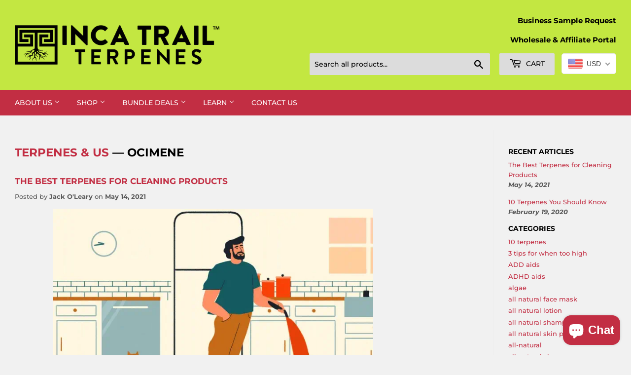

--- FILE ---
content_type: text/html; charset=utf-8
request_url: https://incatrailterpenes.com/blogs/terpenes-us/tagged/ocimene
body_size: 35285
content:
<!doctype html>
<html class="no-touch no-js" lang="en">
<head>
  <meta name="google-site-verification" content="WWK3n3PnvhcyoqjOmFINorrO0_xjbxGYjVt6Tg_geoU" />
  <script>(function(H){H.className=H.className.replace(/\bno-js\b/,'js')})(document.documentElement)</script>
  <!-- Basic page needs ================================================== -->
  <meta charset="utf-8">
  <meta http-equiv="X-UA-Compatible" content="IE=edge,chrome=1">

  
  <link rel="shortcut icon" href="//incatrailterpenes.com/cdn/shop/files/favicon_32x32.png?v=1645118621" type="image/png" />
  

  <!-- Title and description ================================================== -->
  <title>
  Terpenes &amp; Us &ndash; Tagged &quot;ocimene&quot; &ndash; Inca Trail Terpenes
  </title>

  
    <meta name="description" content="A collection of articles regarding terpenes and how we can utilize them for a myriad of benefit.">
  

  <!-- Product meta ================================================== -->
  <!-- /snippets/social-meta-tags.liquid -->




<meta property="og:site_name" content="Inca Trail Terpenes">
<meta property="og:url" content="https://incatrailterpenes.com/blogs/terpenes-us/tagged/ocimene">
<meta property="og:title" content="Terpenes &amp; Us">
<meta property="og:type" content="website">
<!-- <meta property="og:description" content="A collection of articles regarding terpenes and how we can utilize them for a myriad of benefit."> -->





  <meta name="twitter:site" content="@ITerpenes">

<meta name="twitter:card" content="summary_large_image">
<meta name="twitter:title" content="Terpenes &amp; Us">
<meta name="twitter:description" content="A collection of articles regarding terpenes and how we can utilize them for a myriad of benefit.">


  <!-- CSS3 variables ================================================== -->
  <style data-shopify>
  :root {
    --color-body-text: #585858;
    --color-body: #f1f1f1;
  }
</style>


  <!-- Helpers ================================================== -->
  <link rel="canonical" href="https://incatrailterpenes.com/blogs/terpenes-us/tagged/ocimene">
  <meta name="viewport" content="width=device-width,initial-scale=1">

  <!-- CSS ================================================== -->
  <link href="//incatrailterpenes.com/cdn/shop/t/20/assets/theme.scss.css?v=119189326420635436271768351739" rel="stylesheet" type="text/css" media="all" />

  <script>

    var moneyFormat = '<span class=money>${{amount}}</span>';

    var theme = {
      strings:{
        product:{
          unavailable: "Unavailable",
          will_be_in_stock_after:"Will be in stock after [date]",
          only_left:"Only 1 left!",
          unitPrice: "Unit price",
          unitPriceSeparator: "per"
        },
        navigation:{
          more_link: "More"
        },
        map:{
          addressError: "Error looking up that address",
          addressNoResults: "No results for that address",
          addressQueryLimit: "You have exceeded the Google API usage limit. Consider upgrading to a \u003ca href=\"https:\/\/developers.google.com\/maps\/premium\/usage-limits\"\u003ePremium Plan\u003c\/a\u003e.",
          authError: "There was a problem authenticating your Google Maps API Key."
        }
      },
      settings:{
        cartType: "page"
      }
    };if (sessionStorage.getItem("breadcrumb")) {
        sessionStorage.removeItem("breadcrumb")
      }</script>

  <!-- Header hook for plugins ================================================== -->
  <script>window.performance && window.performance.mark && window.performance.mark('shopify.content_for_header.start');</script><meta name="google-site-verification" content="rRMfITTcQ19hDgqfLc4ynHmlc1erXaBHVt2KmSy_dxE">
<meta id="shopify-digital-wallet" name="shopify-digital-wallet" content="/5024710756/digital_wallets/dialog">
<link rel="alternate" type="application/atom+xml" title="Feed" href="/blogs/terpenes-us/tagged/ocimene.atom" />
<script async="async" src="/checkouts/internal/preloads.js?locale=en-US"></script>
<script id="shopify-features" type="application/json">{"accessToken":"379bb540269303d502ec5edf6ee0cc86","betas":["rich-media-storefront-analytics"],"domain":"incatrailterpenes.com","predictiveSearch":true,"shopId":5024710756,"locale":"en"}</script>
<script>var Shopify = Shopify || {};
Shopify.shop = "ultra-violet-holdings.myshopify.com";
Shopify.locale = "en";
Shopify.currency = {"active":"USD","rate":"1.0"};
Shopify.country = "US";
Shopify.theme = {"name":"[Backup] Terpene Supply (3\/15\/22)","id":122522697843,"schema_name":"Supply","schema_version":"9.5.3","theme_store_id":679,"role":"main"};
Shopify.theme.handle = "null";
Shopify.theme.style = {"id":null,"handle":null};
Shopify.cdnHost = "incatrailterpenes.com/cdn";
Shopify.routes = Shopify.routes || {};
Shopify.routes.root = "/";</script>
<script type="module">!function(o){(o.Shopify=o.Shopify||{}).modules=!0}(window);</script>
<script>!function(o){function n(){var o=[];function n(){o.push(Array.prototype.slice.apply(arguments))}return n.q=o,n}var t=o.Shopify=o.Shopify||{};t.loadFeatures=n(),t.autoloadFeatures=n()}(window);</script>
<script id="shop-js-analytics" type="application/json">{"pageType":"blog"}</script>
<script defer="defer" async type="module" src="//incatrailterpenes.com/cdn/shopifycloud/shop-js/modules/v2/client.init-shop-cart-sync_C5BV16lS.en.esm.js"></script>
<script defer="defer" async type="module" src="//incatrailterpenes.com/cdn/shopifycloud/shop-js/modules/v2/chunk.common_CygWptCX.esm.js"></script>
<script type="module">
  await import("//incatrailterpenes.com/cdn/shopifycloud/shop-js/modules/v2/client.init-shop-cart-sync_C5BV16lS.en.esm.js");
await import("//incatrailterpenes.com/cdn/shopifycloud/shop-js/modules/v2/chunk.common_CygWptCX.esm.js");

  window.Shopify.SignInWithShop?.initShopCartSync?.({"fedCMEnabled":true,"windoidEnabled":true});

</script>
<script>(function() {
  var isLoaded = false;
  function asyncLoad() {
    if (isLoaded) return;
    isLoaded = true;
    var urls = ["\/\/cdn.shopify.com\/proxy\/bbfb86e3e98b687326005be1fab0474f68001ad257e7bbc8f83edede7bc268a8\/bingshoppingtool-t2app-prod.trafficmanager.net\/uet\/tracking_script?shop=ultra-violet-holdings.myshopify.com\u0026sp-cache-control=cHVibGljLCBtYXgtYWdlPTkwMA","https:\/\/cdn.doofinder.com\/shopify\/doofinder-installed.js?shop=ultra-violet-holdings.myshopify.com","https:\/\/chimpstatic.com\/mcjs-connected\/js\/users\/51b58df384a0bdd6f40328d56\/d27cc8d6e04cd00e3df204e05.js?shop=ultra-violet-holdings.myshopify.com","https:\/\/d1639lhkj5l89m.cloudfront.net\/js\/storefront\/uppromote.js?shop=ultra-violet-holdings.myshopify.com","https:\/\/cdn-bundler.nice-team.net\/app\/js\/bundler.js?shop=ultra-violet-holdings.myshopify.com","https:\/\/na.shgcdn3.com\/pixel-collector.js?shop=ultra-violet-holdings.myshopify.com"];
    for (var i = 0; i < urls.length; i++) {
      var s = document.createElement('script');
      s.type = 'text/javascript';
      s.async = true;
      s.src = urls[i];
      var x = document.getElementsByTagName('script')[0];
      x.parentNode.insertBefore(s, x);
    }
  };
  if(window.attachEvent) {
    window.attachEvent('onload', asyncLoad);
  } else {
    window.addEventListener('load', asyncLoad, false);
  }
})();</script>
<script id="__st">var __st={"a":5024710756,"offset":-28800,"reqid":"cf076200-58a2-4353-9bf4-db930bfb0b01-1768638521","pageurl":"incatrailterpenes.com\/blogs\/terpenes-us\/tagged\/ocimene","s":"blogs-48976298099","u":"0b65cb8af0b5","p":"blog","rtyp":"blog","rid":48976298099};</script>
<script>window.ShopifyPaypalV4VisibilityTracking = true;</script>
<script id="captcha-bootstrap">!function(){'use strict';const t='contact',e='account',n='new_comment',o=[[t,t],['blogs',n],['comments',n],[t,'customer']],c=[[e,'customer_login'],[e,'guest_login'],[e,'recover_customer_password'],[e,'create_customer']],r=t=>t.map((([t,e])=>`form[action*='/${t}']:not([data-nocaptcha='true']) input[name='form_type'][value='${e}']`)).join(','),a=t=>()=>t?[...document.querySelectorAll(t)].map((t=>t.form)):[];function s(){const t=[...o],e=r(t);return a(e)}const i='password',u='form_key',d=['recaptcha-v3-token','g-recaptcha-response','h-captcha-response',i],f=()=>{try{return window.sessionStorage}catch{return}},m='__shopify_v',_=t=>t.elements[u];function p(t,e,n=!1){try{const o=window.sessionStorage,c=JSON.parse(o.getItem(e)),{data:r}=function(t){const{data:e,action:n}=t;return t[m]||n?{data:e,action:n}:{data:t,action:n}}(c);for(const[e,n]of Object.entries(r))t.elements[e]&&(t.elements[e].value=n);n&&o.removeItem(e)}catch(o){console.error('form repopulation failed',{error:o})}}const l='form_type',E='cptcha';function T(t){t.dataset[E]=!0}const w=window,h=w.document,L='Shopify',v='ce_forms',y='captcha';let A=!1;((t,e)=>{const n=(g='f06e6c50-85a8-45c8-87d0-21a2b65856fe',I='https://cdn.shopify.com/shopifycloud/storefront-forms-hcaptcha/ce_storefront_forms_captcha_hcaptcha.v1.5.2.iife.js',D={infoText:'Protected by hCaptcha',privacyText:'Privacy',termsText:'Terms'},(t,e,n)=>{const o=w[L][v],c=o.bindForm;if(c)return c(t,g,e,D).then(n);var r;o.q.push([[t,g,e,D],n]),r=I,A||(h.body.append(Object.assign(h.createElement('script'),{id:'captcha-provider',async:!0,src:r})),A=!0)});var g,I,D;w[L]=w[L]||{},w[L][v]=w[L][v]||{},w[L][v].q=[],w[L][y]=w[L][y]||{},w[L][y].protect=function(t,e){n(t,void 0,e),T(t)},Object.freeze(w[L][y]),function(t,e,n,w,h,L){const[v,y,A,g]=function(t,e,n){const i=e?o:[],u=t?c:[],d=[...i,...u],f=r(d),m=r(i),_=r(d.filter((([t,e])=>n.includes(e))));return[a(f),a(m),a(_),s()]}(w,h,L),I=t=>{const e=t.target;return e instanceof HTMLFormElement?e:e&&e.form},D=t=>v().includes(t);t.addEventListener('submit',(t=>{const e=I(t);if(!e)return;const n=D(e)&&!e.dataset.hcaptchaBound&&!e.dataset.recaptchaBound,o=_(e),c=g().includes(e)&&(!o||!o.value);(n||c)&&t.preventDefault(),c&&!n&&(function(t){try{if(!f())return;!function(t){const e=f();if(!e)return;const n=_(t);if(!n)return;const o=n.value;o&&e.removeItem(o)}(t);const e=Array.from(Array(32),(()=>Math.random().toString(36)[2])).join('');!function(t,e){_(t)||t.append(Object.assign(document.createElement('input'),{type:'hidden',name:u})),t.elements[u].value=e}(t,e),function(t,e){const n=f();if(!n)return;const o=[...t.querySelectorAll(`input[type='${i}']`)].map((({name:t})=>t)),c=[...d,...o],r={};for(const[a,s]of new FormData(t).entries())c.includes(a)||(r[a]=s);n.setItem(e,JSON.stringify({[m]:1,action:t.action,data:r}))}(t,e)}catch(e){console.error('failed to persist form',e)}}(e),e.submit())}));const S=(t,e)=>{t&&!t.dataset[E]&&(n(t,e.some((e=>e===t))),T(t))};for(const o of['focusin','change'])t.addEventListener(o,(t=>{const e=I(t);D(e)&&S(e,y())}));const B=e.get('form_key'),M=e.get(l),P=B&&M;t.addEventListener('DOMContentLoaded',(()=>{const t=y();if(P)for(const e of t)e.elements[l].value===M&&p(e,B);[...new Set([...A(),...v().filter((t=>'true'===t.dataset.shopifyCaptcha))])].forEach((e=>S(e,t)))}))}(h,new URLSearchParams(w.location.search),n,t,e,['guest_login'])})(!0,!0)}();</script>
<script integrity="sha256-4kQ18oKyAcykRKYeNunJcIwy7WH5gtpwJnB7kiuLZ1E=" data-source-attribution="shopify.loadfeatures" defer="defer" src="//incatrailterpenes.com/cdn/shopifycloud/storefront/assets/storefront/load_feature-a0a9edcb.js" crossorigin="anonymous"></script>
<script data-source-attribution="shopify.dynamic_checkout.dynamic.init">var Shopify=Shopify||{};Shopify.PaymentButton=Shopify.PaymentButton||{isStorefrontPortableWallets:!0,init:function(){window.Shopify.PaymentButton.init=function(){};var t=document.createElement("script");t.src="https://incatrailterpenes.com/cdn/shopifycloud/portable-wallets/latest/portable-wallets.en.js",t.type="module",document.head.appendChild(t)}};
</script>
<script data-source-attribution="shopify.dynamic_checkout.buyer_consent">
  function portableWalletsHideBuyerConsent(e){var t=document.getElementById("shopify-buyer-consent"),n=document.getElementById("shopify-subscription-policy-button");t&&n&&(t.classList.add("hidden"),t.setAttribute("aria-hidden","true"),n.removeEventListener("click",e))}function portableWalletsShowBuyerConsent(e){var t=document.getElementById("shopify-buyer-consent"),n=document.getElementById("shopify-subscription-policy-button");t&&n&&(t.classList.remove("hidden"),t.removeAttribute("aria-hidden"),n.addEventListener("click",e))}window.Shopify?.PaymentButton&&(window.Shopify.PaymentButton.hideBuyerConsent=portableWalletsHideBuyerConsent,window.Shopify.PaymentButton.showBuyerConsent=portableWalletsShowBuyerConsent);
</script>
<script data-source-attribution="shopify.dynamic_checkout.cart.bootstrap">document.addEventListener("DOMContentLoaded",(function(){function t(){return document.querySelector("shopify-accelerated-checkout-cart, shopify-accelerated-checkout")}if(t())Shopify.PaymentButton.init();else{new MutationObserver((function(e,n){t()&&(Shopify.PaymentButton.init(),n.disconnect())})).observe(document.body,{childList:!0,subtree:!0})}}));
</script>

<script>window.performance && window.performance.mark && window.performance.mark('shopify.content_for_header.end');</script>

  
  

  <script src="//incatrailterpenes.com/cdn/shop/t/20/assets/jquery-2.2.3.min.js?v=58211863146907186831647384666" type="text/javascript"></script>

  <script src="//incatrailterpenes.com/cdn/shop/t/20/assets/lazysizes.min.js?v=8147953233334221341647384667" async="async"></script>
  <script src="//incatrailterpenes.com/cdn/shop/t/20/assets/vendor.js?v=106177282645720727331647384670" defer="defer"></script>
  <script src="//incatrailterpenes.com/cdn/shop/t/20/assets/theme.js?v=155320442140653123401647384686" defer="defer"></script>

  <!-- Matomo -->
  <script>
    var _paq = window._paq = window._paq || [];
    /* tracker methods like "setCustomDimension" should be called before "trackPageView" */
    _paq.push(['trackPageView']);
    _paq.push(['enableLinkTracking']);
    (function() {
      var u="https://incatrailterpenes.net/analytics/matomo/";
      _paq.push(['setTrackerUrl', u+'matomo.php']);
      _paq.push(['setSiteId', '1']);
      var d=document, g=d.createElement('script'), s=d.getElementsByTagName('script')[0];
      g.async=true; g.src=u+'matomo.js'; s.parentNode.insertBefore(g,s);
    })();
  </script>
  <!-- End Matomo Code -->  
  
  <!-- Matomo Tag Manager -->
  <script>
  var _mtm = window._mtm = window._mtm || [];
  _mtm.push({'mtm.startTime': (new Date().getTime()), 'event': 'mtm.Start'});
  var d=document, g=d.createElement('script'), s=d.getElementsByTagName('script')[0];
  g.async=true; g.src='https://incatrailterpenes.net/analytics/matomo/js/container_LnRutb1g.js'; s.parentNode.insertBefore(g,s);
  </script>
  <!-- End Matomo Tag Manager -->



<script>
  document.addEventListener("DOMContentLoaded", function(event) {
    const style = document.getElementById('wsg-custom-style');
    if (typeof window.isWsgCustomer != "undefined" && isWsgCustomer) {
      style.innerHTML = `
        ${style.innerHTML}
        /* A friend of hideWsg - this will _show_ only for wsg customers. Add class to an element to use */
        .showWsg {
          display: unset;
        }
        /* wholesale only CSS */
        .additional-checkout-buttons, .shopify-payment-button {
          display: none !important;
        }
        .wsg-proxy-container select {
          background-color: 
          ${
            document.querySelector('input').style.backgroundColor
            ? document.querySelector('input').style.backgroundColor
            : 'white'
          } !important;
        }
        `;
    }

    if (
      typeof window.embedButtonBg !== undefined
      && typeof window.embedButtonText !== undefined
      && window.embedButtonBg !== window.embedButtonText
    ) {
      style.innerHTML = `
        ${style.innerHTML}
        .wsg-button-fix {
          background: ${embedButtonBg} !important;
          border-color: ${embedButtonBg} !important;
          color: ${embedButtonText} !important;
        }
        `;
    }

    //=========================
    //         CUSTOM JS
    //==========================
    if (document.querySelector(".wsg-proxy-container")) {
      initNodeObserver(wsgCustomJs);
    }
  })

  function wsgCustomJs() {
    //update button classes
    const button = document.querySelectorAll(".wsg-button-fix");
    let buttonClass = "xxButtonClassesHerexx";
    buttonClass = buttonClass.split(" ");
    for (let i = 0; i < button.length; i++) {
      button[i].classList.add(...buttonClass);
    }
    //wsgCustomJs window placeholder
    //update secondary btn color on proxy cart
    if(document.getElementById("wsg-checkout-one")) {
      const checkoutButton = document.getElementById("wsg-checkout-one");
      let wsgBtnColor = window.getComputedStyle(checkoutButton).backgroundColor;
      let wsgBtnBackground = "none";
      let wsgBtnBorder = "thin solid " + wsgBtnColor;
      let wsgBtnPadding = window.getComputedStyle(checkoutButton).padding;
      let spofBtn = document.querySelectorAll(".spof-btn");
      for (let i = 0; i < spofBtn.length; i++) {
        spofBtn[i].style.background = wsgBtnBackground;
        spofBtn[i].style.color = wsgBtnColor;
        spofBtn[i].style.border = wsgBtnBorder;
        spofBtn[i].style.padding = wsgBtnPadding;
      }
    }

    //update Quick Order Form label
    if (embedSPOFLabel) {
      document.querySelectorAll(".spof-btn").forEach(function(spofBtn) {
        spofBtn.removeAttribute("data-translation-selector");
        spofBtn.innerHTML = embedSPOFLabel;
      });
    }
  }

  function initNodeObserver(onChangeNodeCallback) {
    // Select the node that will be observed for mutations
    const targetNode = document.querySelector(".wsg-proxy-container");

    // Options for the observer (which mutations to observe)
    const config = { attributes: true, childList: true, subtree: true };

    // Callback function to execute when mutations are observed
    const callback = function (mutationsList, observer) {
      for(const mutation of mutationsList) {
        if (mutation.type === 'childList') {
          onChangeNodeCallback();
          observer.disconnect();
        }
      }
    };

    // Create an observer instance linked to the callback function
    const observer = new MutationObserver(callback);
    // Start observing the target node for configured mutations
    observer.observe(targetNode, config);
  }
</script>

  

  <style id="wsg-custom-style">
    /* A friend of hideWsg - this will _show_ only for wsg customers. Add class to an element to use */
    .showWsg {
      display: none;
    }
    /* Signup/login */
    #wsg-signup select,
    #wsg-signup input,
    #wsg-signup textarea {
      height: 46px;
      border: thin solid #d1d1d1;
      padding: 6px 10px;
    }
    #wsg-signup textarea {
      min-height: 100px;
    }
    .wsg-login-input {
      height: 46px;
      border: thin solid #d1d1d1;
      padding: 6px 10px;
    }
    #wsg-signup select {
    }
  /*   Quick Order Form */
    .wsg-table td {
     border: none;
     min-width: 150px;
    }
    .wsg-table tr {
     border-bottom: thin solid #d1d1d1; 
      border-left: none;
    }
    .wsg-table input[type="number"] {
      border: thin solid #d1d1d1;
      padding: 5px 15px;
      min-height: 42px;
    }
    #wsg-spof-link a {
      text-decoration: inherit;
      color: inherit;
    }
    .wsg-proxy-container {
      margin-top: 0% !important;
    }
    .wsg-proxy-container a {
      text-decoration: inherit;
      color: inherit;
    }
    @media screen and (max-width:768px){
      .wsg-proxy-container .wsg-table input[type="number"] {
         max-width: 80%; 
      }
      .wsg-center img {
        width: 50px !important;
      }
      .wsg-variant-price-area {
        min-width: 70px !important;
      }
    }
    /* Submit button */
    #wsg-cart-update{
      padding: 8px 10px;
      min-height: 45px;
      max-width: 100% !important;
    }
    .wsg-table {
      background: inherit !important;
    }
    .wsg-spof-container-main {
      background: inherit !important;
    }
    /* General fixes */
    .wsg-hide-prices {
      opacity: 0;
    }
    .wsg-ws-only .button {
      margin: 0;
    }
  </style>
<!--DOOFINDER-SHOPIFY-->  <script>
  const dfLayerOptions = {
    installationId: 'ed5076be-ec96-4a29-9fa8-62c80bdefea8',
    zone: 'us1'
  };

  
/** START SHOPIFY ADD TO CART **/
document.addEventListener('doofinder.cart.add', function(event) {

  const product_endpoint = new URL(event.detail.link).pathname + '.js'

  fetch(product_endpoint, {
      method: 'GET',
      headers: {
        'Content-Type': 'application/json'
      },
    })
    .then(response => {
      return response.json()
    })
    .then(data => {
      variant_id = get_variant_id(parseInt(event.detail.item_id), data)
      if (variant_id) {
        add_to_cart(variant_id, event.detail.amount)
      } else {
        window.location.href = event.detail.link
      }
    })
    .catch((error) => {
      console.error('Error:', error)
    })

  function get_variant_id(product_id, product_data) {
    if (product_data.variants.length > 1) {
      if (is_variant_id_in_list(product_id, product_data.variants)) {
        return product_id
      }
      return false
    } else {
      return product_data.variants[0].id
    }
  }

  function is_variant_id_in_list(variant_id, variant_list) {
    let is_variant = false

    variant_list.forEach(variant => {
      if (variant.id === variant_id) {
        is_variant = true
      }
    })

    return is_variant
  }

  function add_to_cart(id, amount) {
    let formData = {
      'items': [{
        'id': id,
        'quantity': amount
      }],
      sections: "cart-items,cart-icon-bubble,cart-live-region-text,cart-footer"
    }

    fetch(window.Shopify.routes.root + 'cart/add.js', {
        method: 'POST',
        headers: {
          'Content-Type': 'application/json'
        },
        body: JSON.stringify(formData)
      })
      .then(response => response.json())
      .then(data => {renderSections(data.sections)})
      .catch((error) => {
        console.error('Error:', error)
      });
  }

  function renderSections(sections){
    for( section_id in sections ){
      let section = document.querySelector("#"+section_id);
      let section_html = sections[section_id];
      if(section && section_html){
        section.innerHTML = section_html;
      }
    }
  }
});
/** END SHOPIFY ADD TO CART **/


/** START SHOPIFY OPTIONS **/
dfLayerOptions.language = "en";
/** END SHOPIFY OPTIONS **/



  (function (l, a, y, e, r, s) {
    r = l.createElement(a); r.onload = e; r.async = 1; r.src = y;
    s = l.getElementsByTagName(a)[0]; s.parentNode.insertBefore(r, s);
  })(document, 'script', 'https://cdn.doofinder.com/livelayer/1/js/loader.min.js', function () {
    doofinderLoader.load(dfLayerOptions);
  });
</script>
  <!--/DOOFINDER-SHOPIFY-->
  

<script type="text/javascript">
  
    window.SHG_CUSTOMER = null;
  
</script>










<!-- BEGIN app block: shopify://apps/bundler/blocks/bundler-script-append/7a6ae1b8-3b16-449b-8429-8bb89a62c664 --><script defer="defer">
	/**	Bundler script loader, version number: 2.0 */
	(function(){
		var loadScript=function(a,b){var c=document.createElement("script");c.type="text/javascript",c.readyState?c.onreadystatechange=function(){("loaded"==c.readyState||"complete"==c.readyState)&&(c.onreadystatechange=null,b())}:c.onload=function(){b()},c.src=a,document.getElementsByTagName("head")[0].appendChild(c)};
		appendScriptUrl('ultra-violet-holdings.myshopify.com');

		// get script url and append timestamp of last change
		function appendScriptUrl(shop) {

			var timeStamp = Math.floor(Date.now() / (1000*1*1));
			var timestampUrl = 'https://bundler.nice-team.net/app/shop/status/'+shop+'.js?'+timeStamp;

			loadScript(timestampUrl, function() {
				// append app script
				if (typeof bundler_settings_updated == 'undefined') {
					console.log('settings are undefined');
					bundler_settings_updated = 'default-by-script';
				}
				var scriptUrl = "https://cdn-bundler.nice-team.net/app/js/bundler-script.js?shop="+shop+"&"+bundler_settings_updated;
				loadScript(scriptUrl, function(){});
			});
		}
	})();

	var BndlrScriptAppended = true;
	
</script>

<!-- END app block --><!-- BEGIN app block: shopify://apps/beast-currency-converter/blocks/doubly/267afa86-a419-4d5b-a61b-556038e7294d -->


	<script>
		var DoublyGlobalCurrency, catchXHR = true, bccAppVersion = 1;
       	var DoublyGlobal = {
			theme : 'flags_theme',
			spanClass : 'money',
			cookieName : '_g1644275139',
			ratesUrl :  'https://init.grizzlyapps.com/9e32c84f0db4f7b1eb40c32bdb0bdea9',
			geoUrl : 'https://currency.grizzlyapps.com/83d400c612f9a099fab8f76dcab73a48',
			shopCurrency : 'USD',
            allowedCurrencies : '["USD","CAD","MXN","EUR","BTC"]',
			countriesJSON : '[]',
			currencyMessage : 'All orders are processed in USD. While the content of your cart is currently displayed in <span class="selected-currency"></span>, you will checkout using USD at the most current exchange rate.',
            currencyFormat : 'money_with_currency_format',
			euroFormat : 'amount',
            removeDecimals : 0,
            roundDecimals : 0,
            roundTo : '99',
            autoSwitch : 0,
			showPriceOnHover : 0,
            showCurrencyMessage : false,
			hideConverter : '',
			forceJqueryLoad : false,
			beeketing : true,
			themeScript : '',
			customerScriptBefore : '',
			customerScriptAfter : '',
			debug: false
		};

		<!-- inline script: fixes + various plugin js functions -->
		DoublyGlobal.themeScript = "if(DoublyGlobal.debug) debugger;jQueryGrizzly('head').append('<style> .doubly-wrapper { display: inline-block; margin: 0 0 1px 14px } .doubly-message { margin:0px 0px 20px; } @media screen and (min-width:894px) { .site-header .wrapper .grid-item { width: 40% } .site-header .wrapper .grid-item.large--text-right { width: 60% } .search-bar { max-width: 50% } } @media screen and (min-width:769px) and (max-width:893px) { .search-bar { max-width: 45% } .site-header .wrapper .grid-item { width: 34% } .site-header .wrapper .grid-item.large--text-right { width: 66% } } @media screen and (max-width:768px) { #mobileNavBar .cart-toggle { display: inline-block; float: right } .site-header .wrapper .grid-item .doubly-nice-select { display: none } .doubly-nice-select .current { color:#ffffff !important; } .doubly-nice-select:after { border-color:#ffffff; } .doubly-wrapper { margin-top: 12px } } <\/style>'); if(jQueryGrizzly('.product-item--price .sale-tag').first().text().trim().length > 0) { if(jQueryGrizzly('.product-item--price .sale-tag').first().text().trim().indexOf('%') == -1) { var saveInitialText = jQueryGrizzly('.product-item--price .sale-tag').first().text().trim().substring(0,jQueryGrizzly('.product-item--price .sale-tag').first().text().trim().indexOf(' ')); } } else if(jQueryGrizzly('#comparePrice-product-template').first().text().trim().length > 0) { if(jQueryGrizzly('#comparePrice-product-template').first().text().trim().indexOf('%') == -1) { var saveInitialText = jQueryGrizzly('#comparePrice-product-template').first().text().trim().substring(0,jQueryGrizzly('#comparePrice-product-template').first().text().trim().indexOf(' ')); } } if (jQueryGrizzly('.site-header .wrapper .doubly-wrapper').length==0) { jQueryGrizzly('.site-header .wrapper .header-cart-btn').after('<div class=\"doubly-wrapper\"><\/div>'); } jQueryGrizzly('#mobileNavBar .cart-toggle').before('<div class=\"doubly-wrapper\"><\/div>'); jQueryGrizzly(document).ajaxComplete(function() { setTimeout(function(){ \/* old Supply theme *\/ if (jQueryGrizzly('.cart-form .cart-row').last().find('.doubly-message').length==0) { jQueryGrizzly('.cart-form .cart-row').last().prepend('<div class=\"doubly-message\"><\/div>'); } \/* new Supply theme *\/ if (jQueryGrizzly('#ajaxifyCart .cart-row').last().find('.doubly-message').length==0) { jQueryGrizzly('#ajaxifyCart .cart-row').last().prepend('<div class=\"doubly-message\"><\/div>'); } initExtraFeatures(); },100); }); jQueryGrizzly(document).ajaxComplete(function() { setTimeout(function(){ if (jQueryGrizzly('#ajaxifyCart .cart-row .grid .grid-item .h2>small>.'+spanClass).length==0) { jQueryGrizzly('#ajaxifyCart .cart-row .grid .grid-item .h2>small').wrapInner('<span class=\"'+spanClass+'\"><\/span>'); } if (jQueryGrizzly('#ajaxifyCart .cart-row .cart-subtotal .h1>small>.'+spanClass).length==0) { jQueryGrizzly('#ajaxifyCart .cart-row .cart-subtotal .h1>small').wrapInner('<span class=\"'+spanClass+'\"><\/span'); } DoublyCurrency.convertAll(jQueryGrizzly('[name=doubly-currencies]').val()); initExtraFeatures(); },1000); }); jQueryGrizzly('.single-option-selector').bind('change.ChangeCurrency',function() { if(jQueryGrizzly('#comparePrice-product-template').first().text().trim().indexOf('%') == -1) { jQueryGrizzly('#comparePrice-product-template').addClass(spanClass); if (jQueryGrizzly('#comparePrice-product-template>.'+spanClass).length!==0) { jQueryGrizzly('#comparePrice-product-template').html(jQueryGrizzly('#comparePrice-product-template>.'+spanClass).text()); } jQueryGrizzly('#comparePrice-product-template.'+spanClass).each(function() { var attributes = jQueryGrizzly.map(this.attributes, function(item) { return item.name; }); var moneyTag = jQueryGrizzly(this); jQueryGrizzly.each(attributes, function(i, item) { if (item!='class' && item!='style' && item!='id') { moneyTag.removeAttr(item); } }); }); } if(jQueryGrizzly('#productPrice-product-template>span>span.'+spanClass).length == 0) { jQueryGrizzly('#productPrice-product-template>span').first().addClass(spanClass); } if (jQueryGrizzly('#productPrice-product-template>span[aria-hidden=\"true\"]>s>span.' + spanClass).length == 0) { jQueryGrizzly('#productPrice-product-template>span[aria-hidden=\"true\"]>s').wrapInner('<span class=\"' + spanClass + '\"><\/span>'); } DoublyCurrency.convertAll(jQueryGrizzly('[name=doubly-currencies]').val()); initExtraFeatures(); if(jQueryGrizzly('#comparePrice-product-template').first().text().trim().indexOf('%') == -1) { var saveText = saveInitialText+' '+jQueryGrizzly('#comparePrice-product-template').text(); jQueryGrizzly('#comparePrice-product-template').text(saveText); } }); setTimeout(function(){ if(jQueryGrizzly('#productPrice-product-template>span>span.'+spanClass).length == 0) { jQueryGrizzly('#productPrice-product-template>span').first().addClass(spanClass); } if(jQueryGrizzly('#productPrice-product-template>span[aria-hidden=\"true\"]>s>span.'+spanClass).length == 0) { jQueryGrizzly('#productPrice-product-template>span[aria-hidden=\"true\"]>s').wrapInner('<span class=\"'+spanClass+'\"><\/span>'); } if(jQueryGrizzly('#comparePrice-product-template').first().text().trim().indexOf('%') == -1) { if(jQueryGrizzly('#comparePrice-product-template>span.'+spanClass).length == 0) { jQueryGrizzly('#comparePrice-product-template').addClass(spanClass); } } DoublyCurrency.convertAll(jQueryGrizzly('[name=doubly-currencies]').val()); if(jQueryGrizzly('#comparePrice-product-template').first().text().trim().indexOf('%') == -1) { if(jQueryGrizzly('#comparePrice-product-template').text().indexOf(saveInitialText) == -1) { var saveText = saveInitialText+' '+jQueryGrizzly('#comparePrice-product-template').text(); jQueryGrizzly('#comparePrice-product-template').text(saveText); } } if(jQueryGrizzly('.product-item--price .sale-tag').first().text().trim().indexOf('%') == -1) { if(jQueryGrizzly('.product-item--price .sale-tag').first().text().trim().indexOf(saveInitialText) == -1) { jQueryGrizzly('.product-item--price .sale-tag').each(function(){ var saveText = saveInitialText+' '+jQueryGrizzly(this).text(); jQueryGrizzly(this).text(saveText); }); } } },1000); function afterCurrencySwitcherInit() { jQueryGrizzly('#mobileNavBar .doubly-wrapper .doubly-nice-select').addClass('slim'); jQueryGrizzly('[name=doubly-currencies]').change(function() { if(jQueryGrizzly('#comparePrice-product-template').first().text().trim().indexOf('%') == -1) { if(jQueryGrizzly('#comparePrice-product-template').text().indexOf(saveInitialText) == -1) { var saveText = saveInitialText+' '+jQueryGrizzly('#comparePrice-product-template').text(); jQueryGrizzly('#comparePrice-product-template').text(saveText); } } if(jQueryGrizzly('.product-item--price .sale-tag').first().text().trim().indexOf('%') == -1) { jQueryGrizzly('.product-item--price .sale-tag').each(function(){ if(jQueryGrizzly(this).text().indexOf(saveInitialText) == -1) { var saveText = saveInitialText+' '+jQueryGrizzly(this).text(); jQueryGrizzly(this).text(saveText); } }); } }); } if(jQueryGrizzly('.product-item--price .sale-tag').first().text().trim().indexOf('%') == -1) { jQueryGrizzly('.product-item--price .sale-tag').addClass(spanClass); jQueryGrizzly('.product-item--price .sale-tag').each(function() { if(jQueryGrizzly(this).find('>span.'+spanClass).length > 0) { var amountText = jQueryGrizzly(this).find('>span.'+spanClass).text(); jQueryGrizzly(this).html(amountText); } }); } jQueryGrizzly('.product-item--price .h1>small[aria-hidden=\"true\"]').wrapInner('<span class=\"'+spanClass+'\"><\/span>'); jQueryGrizzly('.product-item--price .h1>small>s>small[aria-hidden=\"true\"]').wrapInner('<span class=\"'+spanClass+'\"><\/span>');";
                    DoublyGlobal.initNiceSelect = function(){
                        !function(e) {
                            e.fn.niceSelect = function() {
                                this.each(function() {
                                    var s = e(this);
                                    var t = s.next()
                                    , n = s.find('option')
                                    , a = s.find('option:selected');
                                    t.find('.current').html('<span class="flags flags-' + a.data('country') + '"></span> &nbsp;' + a.data('display') || a.text());
                                }),
                                e(document).off('.nice_select'),
                                e(document).on('click.nice_select', '.doubly-nice-select.doubly-nice-select', function(s) {
                                    var t = e(this);
                                    e('.doubly-nice-select').not(t).removeClass('open'),
                                    t.toggleClass('open'),
                                    t.hasClass('open') ? (t.find('.option'),
                                    t.find('.focus').removeClass('focus'),
                                    t.find('.selected').addClass('focus')) : t.focus()
                                }),
                                e(document).on('click.nice_select', function(s) {
                                    0 === e(s.target).closest('.doubly-nice-select').length && e('.doubly-nice-select').removeClass('open').find('.option')
                                }),
                                e(document).on('click.nice_select', '.doubly-nice-select .option', function(s) {
                                    var t = e(this);
                                    e('.doubly-nice-select').each(function() {
                                        var s = e(this).find('.option[data-value="' + t.data('value') + '"]')
                                        , n = s.closest('.doubly-nice-select');
                                        n.find('.selected').removeClass('selected'),
                                        s.addClass('selected');
                                        var a = '<span class="flags flags-' + s.data('country') + '"></span> &nbsp;' + s.data('display') || s.text();
                                        n.find('.current').html(a),
                                        n.prev('select').val(s.data('value')).trigger('change')
                                    })
                                }),
                                e(document).on('keydown.nice_select', '.doubly-nice-select', function(s) {
                                    var t = e(this)
                                    , n = e(t.find('.focus') || t.find('.list .option.selected'));
                                    if (32 == s.keyCode || 13 == s.keyCode)
                                        return t.hasClass('open') ? n.trigger('click') : t.trigger('click'),
                                        !1;
                                    if (40 == s.keyCode)
                                        return t.hasClass('open') ? n.next().length > 0 && (t.find('.focus').removeClass('focus'),
                                        n.next().addClass('focus')) : t.trigger('click'),
                                        !1;
                                    if (38 == s.keyCode)
                                        return t.hasClass('open') ? n.prev().length > 0 && (t.find('.focus').removeClass('focus'),
                                        n.prev().addClass('focus')) : t.trigger('click'),
                                        !1;
                                    if (27 == s.keyCode)
                                        t.hasClass('open') && t.trigger('click');
                                    else if (9 == s.keyCode && t.hasClass('open'))
                                        return !1
                                })
                            }
                        }(jQueryGrizzly);
                    };
                DoublyGlobal.addSelect = function(){
                    /* add select in select wrapper or body */  
                    if (jQueryGrizzly('.doubly-wrapper').length>0) { 
                        var doublyWrapper = '.doubly-wrapper';
                    } else if (jQueryGrizzly('.doubly-float').length==0) {
                        var doublyWrapper = '.doubly-float';
                        jQueryGrizzly('body').append('<div class="doubly-float"></div>');
                    }
                    document.querySelectorAll(doublyWrapper).forEach(function(el) {
                        el.insertAdjacentHTML('afterbegin', '<select class="currency-switcher right" name="doubly-currencies"><option value="USD" data-country="United-States" data-currency-symbol="&#36;" data-display="USD">US Dollar</option><option value="CAD" data-country="Canada" data-currency-symbol="&#36;" data-display="CAD">Canadian Dollar</option><option value="MXN" data-country="Mexico" data-currency-symbol="&#36;" data-display="MXN">Mexican Peso</option><option value="EUR" data-country="European-Union" data-currency-symbol="&#8364;" data-display="EUR">Euro</option><option value="BTC" data-country="Bitcoin" data-currency-symbol="BTC" data-display="BTC">Bitcoin</option></select> <div class="doubly-nice-select currency-switcher right" data-nosnippet> <span class="current notranslate"></span> <ul class="list"> <li class="option notranslate" data-value="USD" data-country="United-States" data-currency-symbol="&#36;" data-display="USD"><span class="flags flags-United-States"></span> &nbsp;US Dollar</li><li class="option notranslate" data-value="CAD" data-country="Canada" data-currency-symbol="&#36;" data-display="CAD"><span class="flags flags-Canada"></span> &nbsp;Canadian Dollar</li><li class="option notranslate" data-value="MXN" data-country="Mexico" data-currency-symbol="&#36;" data-display="MXN"><span class="flags flags-Mexico"></span> &nbsp;Mexican Peso</li><li class="option notranslate" data-value="EUR" data-country="European-Union" data-currency-symbol="&#8364;" data-display="EUR"><span class="flags flags-European-Union"></span> &nbsp;Euro</li><li class="option notranslate" data-value="BTC" data-country="Bitcoin" data-currency-symbol="BTC" data-display="BTC"><span class="flags flags-Bitcoin"></span> &nbsp;Bitcoin</li> </ul> </div>');
                    });
                }
		var bbb = "";
	</script>
	
	
	<!-- inline styles -->
	<style> 
		
		.flags{background-image:url("https://cdn.shopify.com/extensions/01997e3d-dbe8-7f57-a70f-4120f12c2b07/currency-54/assets/currency-flags.png")}
		.flags-small{background-image:url("https://cdn.shopify.com/extensions/01997e3d-dbe8-7f57-a70f-4120f12c2b07/currency-54/assets/currency-flags-small.png")}
		select.currency-switcher{display:none}.doubly-nice-select{-webkit-tap-highlight-color:transparent;background-color:#fff;border-radius:5px;border:1px solid #e8e8e8;box-sizing:border-box;cursor:pointer;display:block;float:left;font-family:"Helvetica Neue",Arial;font-size:14px;font-weight:400;height:42px;line-height:40px;outline:0;padding-left:12px;padding-right:30px;position:relative;text-align:left!important;transition:none;/*transition:all .2s ease-in-out;*/-webkit-user-select:none;-moz-user-select:none;-ms-user-select:none;user-select:none;white-space:nowrap;width:auto}.doubly-nice-select:hover{border-color:#dbdbdb}.doubly-nice-select.open,.doubly-nice-select:active,.doubly-nice-select:focus{border-color:#88bfff}.doubly-nice-select:after{border-bottom:2px solid #999;border-right:2px solid #999;content:"";display:block;height:5px;box-sizing:content-box;pointer-events:none;position:absolute;right:14px;top:16px;-webkit-transform-origin:66% 66%;transform-origin:66% 66%;-webkit-transform:rotate(45deg);transform:rotate(45deg);transition:transform .15s ease-in-out;width:5px}.doubly-nice-select.open:after{-webkit-transform:rotate(-135deg);transform:rotate(-135deg)}.doubly-nice-select.open .list{opacity:1;pointer-events:auto;-webkit-transform:scale(1) translateY(0);transform:scale(1) translateY(0); z-index:1000000 !important;}.doubly-nice-select.disabled{border-color:#ededed;color:#999;pointer-events:none}.doubly-nice-select.disabled:after{border-color:#ccc}.doubly-nice-select.wide{width:100%}.doubly-nice-select.wide .list{left:0!important;right:0!important}.doubly-nice-select.right{float:right}.doubly-nice-select.right .list{left:auto;right:0}.doubly-nice-select.small{font-size:12px;height:36px;line-height:34px}.doubly-nice-select.small:after{height:4px;width:4px}.flags-Afghanistan,.flags-Albania,.flags-Algeria,.flags-Andorra,.flags-Angola,.flags-Antigua-and-Barbuda,.flags-Argentina,.flags-Armenia,.flags-Aruba,.flags-Australia,.flags-Austria,.flags-Azerbaijan,.flags-Bahamas,.flags-Bahrain,.flags-Bangladesh,.flags-Barbados,.flags-Belarus,.flags-Belgium,.flags-Belize,.flags-Benin,.flags-Bermuda,.flags-Bhutan,.flags-Bitcoin,.flags-Bolivia,.flags-Bosnia-and-Herzegovina,.flags-Botswana,.flags-Brazil,.flags-Brunei,.flags-Bulgaria,.flags-Burkina-Faso,.flags-Burundi,.flags-Cambodia,.flags-Cameroon,.flags-Canada,.flags-Cape-Verde,.flags-Cayman-Islands,.flags-Central-African-Republic,.flags-Chad,.flags-Chile,.flags-China,.flags-Colombia,.flags-Comoros,.flags-Congo-Democratic,.flags-Congo-Republic,.flags-Costa-Rica,.flags-Cote-d_Ivoire,.flags-Croatia,.flags-Cuba,.flags-Curacao,.flags-Cyprus,.flags-Czech-Republic,.flags-Denmark,.flags-Djibouti,.flags-Dominica,.flags-Dominican-Republic,.flags-East-Timor,.flags-Ecuador,.flags-Egypt,.flags-El-Salvador,.flags-Equatorial-Guinea,.flags-Eritrea,.flags-Estonia,.flags-Ethiopia,.flags-European-Union,.flags-Falkland-Islands,.flags-Fiji,.flags-Finland,.flags-France,.flags-Gabon,.flags-Gambia,.flags-Georgia,.flags-Germany,.flags-Ghana,.flags-Gibraltar,.flags-Grecee,.flags-Grenada,.flags-Guatemala,.flags-Guernsey,.flags-Guinea,.flags-Guinea-Bissau,.flags-Guyana,.flags-Haiti,.flags-Honduras,.flags-Hong-Kong,.flags-Hungary,.flags-IMF,.flags-Iceland,.flags-India,.flags-Indonesia,.flags-Iran,.flags-Iraq,.flags-Ireland,.flags-Isle-of-Man,.flags-Israel,.flags-Italy,.flags-Jamaica,.flags-Japan,.flags-Jersey,.flags-Jordan,.flags-Kazakhstan,.flags-Kenya,.flags-Korea-North,.flags-Korea-South,.flags-Kosovo,.flags-Kuwait,.flags-Kyrgyzstan,.flags-Laos,.flags-Latvia,.flags-Lebanon,.flags-Lesotho,.flags-Liberia,.flags-Libya,.flags-Liechtenstein,.flags-Lithuania,.flags-Luxembourg,.flags-Macao,.flags-Macedonia,.flags-Madagascar,.flags-Malawi,.flags-Malaysia,.flags-Maldives,.flags-Mali,.flags-Malta,.flags-Marshall-Islands,.flags-Mauritania,.flags-Mauritius,.flags-Mexico,.flags-Micronesia-_Federated_,.flags-Moldova,.flags-Monaco,.flags-Mongolia,.flags-Montenegro,.flags-Morocco,.flags-Mozambique,.flags-Myanmar,.flags-Namibia,.flags-Nauru,.flags-Nepal,.flags-Netherlands,.flags-New-Zealand,.flags-Nicaragua,.flags-Niger,.flags-Nigeria,.flags-Norway,.flags-Oman,.flags-Pakistan,.flags-Palau,.flags-Panama,.flags-Papua-New-Guinea,.flags-Paraguay,.flags-Peru,.flags-Philippines,.flags-Poland,.flags-Portugal,.flags-Qatar,.flags-Romania,.flags-Russia,.flags-Rwanda,.flags-Saint-Helena,.flags-Saint-Kitts-and-Nevis,.flags-Saint-Lucia,.flags-Saint-Vincent-and-the-Grenadines,.flags-Samoa,.flags-San-Marino,.flags-Sao-Tome-and-Principe,.flags-Saudi-Arabia,.flags-Seborga,.flags-Senegal,.flags-Serbia,.flags-Seychelles,.flags-Sierra-Leone,.flags-Singapore,.flags-Slovakia,.flags-Slovenia,.flags-Solomon-Islands,.flags-Somalia,.flags-South-Africa,.flags-South-Sudan,.flags-Spain,.flags-Sri-Lanka,.flags-Sudan,.flags-Suriname,.flags-Swaziland,.flags-Sweden,.flags-Switzerland,.flags-Syria,.flags-Taiwan,.flags-Tajikistan,.flags-Tanzania,.flags-Thailand,.flags-Togo,.flags-Tonga,.flags-Trinidad-and-Tobago,.flags-Tunisia,.flags-Turkey,.flags-Turkmenistan,.flags-Tuvalu,.flags-Uganda,.flags-Ukraine,.flags-United-Arab-Emirates,.flags-United-Kingdom,.flags-United-States,.flags-Uruguay,.flags-Uzbekistan,.flags-Vanuatu,.flags-Vatican-City,.flags-Venezuela,.flags-Vietnam,.flags-Wallis-and-Futuna,.flags-XAG,.flags-XAU,.flags-XPT,.flags-Yemen,.flags-Zambia,.flags-Zimbabwe{width:30px;height:20px}.doubly-nice-select.small .option{line-height:34px;min-height:34px}.doubly-nice-select .list{background-color:#fff;border-radius:5px;box-shadow:0 0 0 1px rgba(68,68,68,.11);box-sizing:border-box;margin:4px 0 0!important;opacity:0;overflow:scroll;overflow-x:hidden;padding:0;pointer-events:none;position:absolute;top:100%;max-height:260px;left:0;-webkit-transform-origin:50% 0;transform-origin:50% 0;-webkit-transform:scale(.75) translateY(-21px);transform:scale(.75) translateY(-21px);transition:all .2s cubic-bezier(.5,0,0,1.25),opacity .15s ease-out;z-index:100000}.doubly-nice-select .current img,.doubly-nice-select .option img{vertical-align:top;padding-top:10px}.doubly-nice-select .list:hover .option:not(:hover){background-color:transparent!important}.doubly-nice-select .option{font-size:13px !important;float:none!important;text-align:left !important;margin:0px !important;font-family:Helvetica Neue,Arial !important;letter-spacing:normal;text-transform:none;display:block!important;cursor:pointer;font-weight:400;line-height:40px!important;list-style:none;min-height:40px;min-width:55px;margin-bottom:0;outline:0;padding-left:18px!important;padding-right:52px!important;text-align:left;transition:all .2s}.doubly-nice-select .option.focus,.doubly-nice-select .option.selected.focus,.doubly-nice-select .option:hover{background-color:#f6f6f6}.doubly-nice-select .option.selected{font-weight:700}.doubly-nice-select .current img{line-height:45px}.doubly-nice-select.slim{padding:0 18px 0 0;height:20px;line-height:20px;border:0;background:0 0!important}.doubly-nice-select.slim .current .flags{margin-top:0 !important}.doubly-nice-select.slim:after{right:4px;top:6px}.flags{background-repeat:no-repeat;display:block;margin:10px 4px 0 0 !important;float:left}.flags-Zimbabwe{background-position:-5px -5px}.flags-Zambia{background-position:-45px -5px}.flags-Yemen{background-position:-85px -5px}.flags-Vietnam{background-position:-125px -5px}.flags-Venezuela{background-position:-165px -5px}.flags-Vatican-City{background-position:-205px -5px}.flags-Vanuatu{background-position:-245px -5px}.flags-Uzbekistan{background-position:-285px -5px}.flags-Uruguay{background-position:-325px -5px}.flags-United-States{background-position:-365px -5px}.flags-United-Kingdom{background-position:-405px -5px}.flags-United-Arab-Emirates{background-position:-445px -5px}.flags-Ukraine{background-position:-5px -35px}.flags-Uganda{background-position:-45px -35px}.flags-Tuvalu{background-position:-85px -35px}.flags-Turkmenistan{background-position:-125px -35px}.flags-Turkey{background-position:-165px -35px}.flags-Tunisia{background-position:-205px -35px}.flags-Trinidad-and-Tobago{background-position:-245px -35px}.flags-Tonga{background-position:-285px -35px}.flags-Togo{background-position:-325px -35px}.flags-Thailand{background-position:-365px -35px}.flags-Tanzania{background-position:-405px -35px}.flags-Tajikistan{background-position:-445px -35px}.flags-Taiwan{background-position:-5px -65px}.flags-Syria{background-position:-45px -65px}.flags-Switzerland{background-position:-85px -65px}.flags-Sweden{background-position:-125px -65px}.flags-Swaziland{background-position:-165px -65px}.flags-Suriname{background-position:-205px -65px}.flags-Sudan{background-position:-245px -65px}.flags-Sri-Lanka{background-position:-285px -65px}.flags-Spain{background-position:-325px -65px}.flags-South-Sudan{background-position:-365px -65px}.flags-South-Africa{background-position:-405px -65px}.flags-Somalia{background-position:-445px -65px}.flags-Solomon-Islands{background-position:-5px -95px}.flags-Slovenia{background-position:-45px -95px}.flags-Slovakia{background-position:-85px -95px}.flags-Singapore{background-position:-125px -95px}.flags-Sierra-Leone{background-position:-165px -95px}.flags-Seychelles{background-position:-205px -95px}.flags-Serbia{background-position:-245px -95px}.flags-Senegal{background-position:-285px -95px}.flags-Saudi-Arabia{background-position:-325px -95px}.flags-Sao-Tome-and-Principe{background-position:-365px -95px}.flags-San-Marino{background-position:-405px -95px}.flags-Samoa{background-position:-445px -95px}.flags-Saint-Vincent-and-the-Grenadines{background-position:-5px -125px}.flags-Saint-Lucia{background-position:-45px -125px}.flags-Saint-Kitts-and-Nevis{background-position:-85px -125px}.flags-Rwanda{background-position:-125px -125px}.flags-Russia{background-position:-165px -125px}.flags-Romania{background-position:-205px -125px}.flags-Qatar{background-position:-245px -125px}.flags-Portugal{background-position:-285px -125px}.flags-Poland{background-position:-325px -125px}.flags-Philippines{background-position:-365px -125px}.flags-Peru{background-position:-405px -125px}.flags-Paraguay{background-position:-445px -125px}.flags-Papua-New-Guinea{background-position:-5px -155px}.flags-Panama{background-position:-45px -155px}.flags-Palau{background-position:-85px -155px}.flags-Pakistan{background-position:-125px -155px}.flags-Oman{background-position:-165px -155px}.flags-Norway{background-position:-205px -155px}.flags-Nigeria{background-position:-245px -155px}.flags-Niger{background-position:-285px -155px}.flags-Nicaragua{background-position:-325px -155px}.flags-New-Zealand{background-position:-365px -155px}.flags-Netherlands{background-position:-405px -155px}.flags-Nepal{background-position:-445px -155px}.flags-Nauru{background-position:-5px -185px}.flags-Namibia{background-position:-45px -185px}.flags-Myanmar{background-position:-85px -185px}.flags-Mozambique{background-position:-125px -185px}.flags-Morocco{background-position:-165px -185px}.flags-Montenegro{background-position:-205px -185px}.flags-Mongolia{background-position:-245px -185px}.flags-Monaco{background-position:-285px -185px}.flags-Moldova{background-position:-325px -185px}.flags-Micronesia-_Federated_{background-position:-365px -185px}.flags-Mexico{background-position:-405px -185px}.flags-Mauritius{background-position:-445px -185px}.flags-Mauritania{background-position:-5px -215px}.flags-Marshall-Islands{background-position:-45px -215px}.flags-Malta{background-position:-85px -215px}.flags-Mali{background-position:-125px -215px}.flags-Maldives{background-position:-165px -215px}.flags-Malaysia{background-position:-205px -215px}.flags-Malawi{background-position:-245px -215px}.flags-Madagascar{background-position:-285px -215px}.flags-Macedonia{background-position:-325px -215px}.flags-Luxembourg{background-position:-365px -215px}.flags-Lithuania{background-position:-405px -215px}.flags-Liechtenstein{background-position:-445px -215px}.flags-Libya{background-position:-5px -245px}.flags-Liberia{background-position:-45px -245px}.flags-Lesotho{background-position:-85px -245px}.flags-Lebanon{background-position:-125px -245px}.flags-Latvia{background-position:-165px -245px}.flags-Laos{background-position:-205px -245px}.flags-Kyrgyzstan{background-position:-245px -245px}.flags-Kuwait{background-position:-285px -245px}.flags-Kosovo{background-position:-325px -245px}.flags-Korea-South{background-position:-365px -245px}.flags-Korea-North{background-position:-405px -245px}.flags-Kiribati{width:30px;height:20px;background-position:-445px -245px}.flags-Kenya{background-position:-5px -275px}.flags-Kazakhstan{background-position:-45px -275px}.flags-Jordan{background-position:-85px -275px}.flags-Japan{background-position:-125px -275px}.flags-Jamaica{background-position:-165px -275px}.flags-Italy{background-position:-205px -275px}.flags-Israel{background-position:-245px -275px}.flags-Ireland{background-position:-285px -275px}.flags-Iraq{background-position:-325px -275px}.flags-Iran{background-position:-365px -275px}.flags-Indonesia{background-position:-405px -275px}.flags-India{background-position:-445px -275px}.flags-Iceland{background-position:-5px -305px}.flags-Hungary{background-position:-45px -305px}.flags-Honduras{background-position:-85px -305px}.flags-Haiti{background-position:-125px -305px}.flags-Guyana{background-position:-165px -305px}.flags-Guinea{background-position:-205px -305px}.flags-Guinea-Bissau{background-position:-245px -305px}.flags-Guatemala{background-position:-285px -305px}.flags-Grenada{background-position:-325px -305px}.flags-Grecee{background-position:-365px -305px}.flags-Ghana{background-position:-405px -305px}.flags-Germany{background-position:-445px -305px}.flags-Georgia{background-position:-5px -335px}.flags-Gambia{background-position:-45px -335px}.flags-Gabon{background-position:-85px -335px}.flags-France{background-position:-125px -335px}.flags-Finland{background-position:-165px -335px}.flags-Fiji{background-position:-205px -335px}.flags-Ethiopia{background-position:-245px -335px}.flags-Estonia{background-position:-285px -335px}.flags-Eritrea{background-position:-325px -335px}.flags-Equatorial-Guinea{background-position:-365px -335px}.flags-El-Salvador{background-position:-405px -335px}.flags-Egypt{background-position:-445px -335px}.flags-Ecuador{background-position:-5px -365px}.flags-East-Timor{background-position:-45px -365px}.flags-Dominican-Republic{background-position:-85px -365px}.flags-Dominica{background-position:-125px -365px}.flags-Djibouti{background-position:-165px -365px}.flags-Denmark{background-position:-205px -365px}.flags-Czech-Republic{background-position:-245px -365px}.flags-Cyprus{background-position:-285px -365px}.flags-Cuba{background-position:-325px -365px}.flags-Croatia{background-position:-365px -365px}.flags-Cote-d_Ivoire{background-position:-405px -365px}.flags-Costa-Rica{background-position:-445px -365px}.flags-Congo-Republic{background-position:-5px -395px}.flags-Congo-Democratic{background-position:-45px -395px}.flags-Comoros{background-position:-85px -395px}.flags-Colombia{background-position:-125px -395px}.flags-China{background-position:-165px -395px}.flags-Chile{background-position:-205px -395px}.flags-Chad{background-position:-245px -395px}.flags-Central-African-Republic{background-position:-285px -395px}.flags-Cape-Verde{background-position:-325px -395px}.flags-Canada{background-position:-365px -395px}.flags-Cameroon{background-position:-405px -395px}.flags-Cambodia{background-position:-445px -395px}.flags-Burundi{background-position:-5px -425px}.flags-Burkina-Faso{background-position:-45px -425px}.flags-Bulgaria{background-position:-85px -425px}.flags-Brunei{background-position:-125px -425px}.flags-Brazil{background-position:-165px -425px}.flags-Botswana{background-position:-205px -425px}.flags-Bosnia-and-Herzegovina{background-position:-245px -425px}.flags-Bolivia{background-position:-285px -425px}.flags-Bhutan{background-position:-325px -425px}.flags-Benin{background-position:-365px -425px}.flags-Belize{background-position:-405px -425px}.flags-Belgium{background-position:-445px -425px}.flags-Belarus{background-position:-5px -455px}.flags-Barbados{background-position:-45px -455px}.flags-Bangladesh{background-position:-85px -455px}.flags-Bahrain{background-position:-125px -455px}.flags-Bahamas{background-position:-165px -455px}.flags-Azerbaijan{background-position:-205px -455px}.flags-Austria{background-position:-245px -455px}.flags-Australia{background-position:-285px -455px}.flags-Armenia{background-position:-325px -455px}.flags-Argentina{background-position:-365px -455px}.flags-Antigua-and-Barbuda{background-position:-405px -455px}.flags-Andorra{background-position:-445px -455px}.flags-Algeria{background-position:-5px -485px}.flags-Albania{background-position:-45px -485px}.flags-Afghanistan{background-position:-85px -485px}.flags-Bermuda{background-position:-125px -485px}.flags-European-Union{background-position:-165px -485px}.flags-XPT{background-position:-205px -485px}.flags-XAU{background-position:-245px -485px}.flags-XAG{background-position:-285px -485px}.flags-Wallis-and-Futuna{background-position:-325px -485px}.flags-Seborga{background-position:-365px -485px}.flags-Aruba{background-position:-405px -485px}.flags-Angola{background-position:-445px -485px}.flags-Saint-Helena{background-position:-485px -5px}.flags-Macao{background-position:-485px -35px}.flags-Jersey{background-position:-485px -65px}.flags-Isle-of-Man{background-position:-485px -95px}.flags-IMF{background-position:-485px -125px}.flags-Hong-Kong{background-position:-485px -155px}.flags-Guernsey{background-position:-485px -185px}.flags-Gibraltar{background-position:-485px -215px}.flags-Falkland-Islands{background-position:-485px -245px}.flags-Curacao{background-position:-485px -275px}.flags-Cayman-Islands{background-position:-485px -305px}.flags-Bitcoin{background-position:-485px -335px}.flags-small{background-repeat:no-repeat;display:block;margin:5px 3px 0 0 !important;border:1px solid #fff;box-sizing:content-box;float:left}.doubly-nice-select.open .list .flags-small{margin-top:15px  !important}.flags-small.flags-Zimbabwe{width:15px;height:10px;background-position:0 0}.flags-small.flags-Zambia{width:15px;height:10px;background-position:-15px 0}.flags-small.flags-Yemen{width:15px;height:10px;background-position:-30px 0}.flags-small.flags-Vietnam{width:15px;height:10px;background-position:-45px 0}.flags-small.flags-Venezuela{width:15px;height:10px;background-position:-60px 0}.flags-small.flags-Vatican-City{width:15px;height:10px;background-position:-75px 0}.flags-small.flags-Vanuatu{width:15px;height:10px;background-position:-90px 0}.flags-small.flags-Uzbekistan{width:15px;height:10px;background-position:-105px 0}.flags-small.flags-Uruguay{width:15px;height:10px;background-position:-120px 0}.flags-small.flags-United-Kingdom{width:15px;height:10px;background-position:-150px 0}.flags-small.flags-United-Arab-Emirates{width:15px;height:10px;background-position:-165px 0}.flags-small.flags-Ukraine{width:15px;height:10px;background-position:0 -10px}.flags-small.flags-Uganda{width:15px;height:10px;background-position:-15px -10px}.flags-small.flags-Tuvalu{width:15px;height:10px;background-position:-30px -10px}.flags-small.flags-Turkmenistan{width:15px;height:10px;background-position:-45px -10px}.flags-small.flags-Turkey{width:15px;height:10px;background-position:-60px -10px}.flags-small.flags-Tunisia{width:15px;height:10px;background-position:-75px -10px}.flags-small.flags-Trinidad-and-Tobago{width:15px;height:10px;background-position:-90px -10px}.flags-small.flags-Tonga{width:15px;height:10px;background-position:-105px -10px}.flags-small.flags-Togo{width:15px;height:10px;background-position:-120px -10px}.flags-small.flags-Thailand{width:15px;height:10px;background-position:-135px -10px}.flags-small.flags-Tanzania{width:15px;height:10px;background-position:-150px -10px}.flags-small.flags-Tajikistan{width:15px;height:10px;background-position:-165px -10px}.flags-small.flags-Taiwan{width:15px;height:10px;background-position:0 -20px}.flags-small.flags-Syria{width:15px;height:10px;background-position:-15px -20px}.flags-small.flags-Switzerland{width:15px;height:10px;background-position:-30px -20px}.flags-small.flags-Sweden{width:15px;height:10px;background-position:-45px -20px}.flags-small.flags-Swaziland{width:15px;height:10px;background-position:-60px -20px}.flags-small.flags-Suriname{width:15px;height:10px;background-position:-75px -20px}.flags-small.flags-Sudan{width:15px;height:10px;background-position:-90px -20px}.flags-small.flags-Sri-Lanka{width:15px;height:10px;background-position:-105px -20px}.flags-small.flags-Spain{width:15px;height:10px;background-position:-120px -20px}.flags-small.flags-South-Sudan{width:15px;height:10px;background-position:-135px -20px}.flags-small.flags-South-Africa{width:15px;height:10px;background-position:-150px -20px}.flags-small.flags-Somalia{width:15px;height:10px;background-position:-165px -20px}.flags-small.flags-Solomon-Islands{width:15px;height:10px;background-position:0 -30px}.flags-small.flags-Slovenia{width:15px;height:10px;background-position:-15px -30px}.flags-small.flags-Slovakia{width:15px;height:10px;background-position:-30px -30px}.flags-small.flags-Singapore{width:15px;height:10px;background-position:-45px -30px}.flags-small.flags-Sierra-Leone{width:15px;height:10px;background-position:-60px -30px}.flags-small.flags-Seychelles{width:15px;height:10px;background-position:-75px -30px}.flags-small.flags-Serbia{width:15px;height:10px;background-position:-90px -30px}.flags-small.flags-Senegal{width:15px;height:10px;background-position:-105px -30px}.flags-small.flags-Saudi-Arabia{width:15px;height:10px;background-position:-120px -30px}.flags-small.flags-Sao-Tome-and-Principe{width:15px;height:10px;background-position:-135px -30px}.flags-small.flags-San-Marino{width:15px;height:10px;background-position:-150px -30px}.flags-small.flags-Samoa{width:15px;height:10px;background-position:-165px -30px}.flags-small.flags-Saint-Vincent-and-the-Grenadines{width:15px;height:10px;background-position:0 -40px}.flags-small.flags-Saint-Lucia{width:15px;height:10px;background-position:-15px -40px}.flags-small.flags-Saint-Kitts-and-Nevis{width:15px;height:10px;background-position:-30px -40px}.flags-small.flags-Rwanda{width:15px;height:10px;background-position:-45px -40px}.flags-small.flags-Russia{width:15px;height:10px;background-position:-60px -40px}.flags-small.flags-Romania{width:15px;height:10px;background-position:-75px -40px}.flags-small.flags-Qatar{width:15px;height:10px;background-position:-90px -40px}.flags-small.flags-Portugal{width:15px;height:10px;background-position:-105px -40px}.flags-small.flags-Poland{width:15px;height:10px;background-position:-120px -40px}.flags-small.flags-Philippines{width:15px;height:10px;background-position:-135px -40px}.flags-small.flags-Peru{width:15px;height:10px;background-position:-150px -40px}.flags-small.flags-Paraguay{width:15px;height:10px;background-position:-165px -40px}.flags-small.flags-Papua-New-Guinea{width:15px;height:10px;background-position:0 -50px}.flags-small.flags-Panama{width:15px;height:10px;background-position:-15px -50px}.flags-small.flags-Palau{width:15px;height:10px;background-position:-30px -50px}.flags-small.flags-Pakistan{width:15px;height:10px;background-position:-45px -50px}.flags-small.flags-Oman{width:15px;height:10px;background-position:-60px -50px}.flags-small.flags-Norway{width:15px;height:10px;background-position:-75px -50px}.flags-small.flags-Nigeria{width:15px;height:10px;background-position:-90px -50px}.flags-small.flags-Niger{width:15px;height:10px;background-position:-105px -50px}.flags-small.flags-Nicaragua{width:15px;height:10px;background-position:-120px -50px}.flags-small.flags-New-Zealand{width:15px;height:10px;background-position:-135px -50px}.flags-small.flags-Netherlands{width:15px;height:10px;background-position:-150px -50px}.flags-small.flags-Nepal{width:15px;height:10px;background-position:-165px -50px}.flags-small.flags-Nauru{width:15px;height:10px;background-position:0 -60px}.flags-small.flags-Namibia{width:15px;height:10px;background-position:-15px -60px}.flags-small.flags-Myanmar{width:15px;height:10px;background-position:-30px -60px}.flags-small.flags-Mozambique{width:15px;height:10px;background-position:-45px -60px}.flags-small.flags-Morocco{width:15px;height:10px;background-position:-60px -60px}.flags-small.flags-Montenegro{width:15px;height:10px;background-position:-75px -60px}.flags-small.flags-Mongolia{width:15px;height:10px;background-position:-90px -60px}.flags-small.flags-Monaco{width:15px;height:10px;background-position:-105px -60px}.flags-small.flags-Moldova{width:15px;height:10px;background-position:-120px -60px}.flags-small.flags-Micronesia-_Federated_{width:15px;height:10px;background-position:-135px -60px}.flags-small.flags-Mexico{width:15px;height:10px;background-position:-150px -60px}.flags-small.flags-Mauritius{width:15px;height:10px;background-position:-165px -60px}.flags-small.flags-Mauritania{width:15px;height:10px;background-position:0 -70px}.flags-small.flags-Marshall-Islands{width:15px;height:10px;background-position:-15px -70px}.flags-small.flags-Malta{width:15px;height:10px;background-position:-30px -70px}.flags-small.flags-Mali{width:15px;height:10px;background-position:-45px -70px}.flags-small.flags-Maldives{width:15px;height:10px;background-position:-60px -70px}.flags-small.flags-Malaysia{width:15px;height:10px;background-position:-75px -70px}.flags-small.flags-Malawi{width:15px;height:10px;background-position:-90px -70px}.flags-small.flags-Madagascar{width:15px;height:10px;background-position:-105px -70px}.flags-small.flags-Macedonia{width:15px;height:10px;background-position:-120px -70px}.flags-small.flags-Luxembourg{width:15px;height:10px;background-position:-135px -70px}.flags-small.flags-Lithuania{width:15px;height:10px;background-position:-150px -70px}.flags-small.flags-Liechtenstein{width:15px;height:10px;background-position:-165px -70px}.flags-small.flags-Libya{width:15px;height:10px;background-position:0 -80px}.flags-small.flags-Liberia{width:15px;height:10px;background-position:-15px -80px}.flags-small.flags-Lesotho{width:15px;height:10px;background-position:-30px -80px}.flags-small.flags-Lebanon{width:15px;height:10px;background-position:-45px -80px}.flags-small.flags-Latvia{width:15px;height:10px;background-position:-60px -80px}.flags-small.flags-Laos{width:15px;height:10px;background-position:-75px -80px}.flags-small.flags-Kyrgyzstan{width:15px;height:10px;background-position:-90px -80px}.flags-small.flags-Kuwait{width:15px;height:10px;background-position:-105px -80px}.flags-small.flags-Kosovo{width:15px;height:10px;background-position:-120px -80px}.flags-small.flags-Korea-South{width:15px;height:10px;background-position:-135px -80px}.flags-small.flags-Korea-North{width:15px;height:10px;background-position:-150px -80px}.flags-small.flags-Kiribati{width:15px;height:10px;background-position:-165px -80px}.flags-small.flags-Kenya{width:15px;height:10px;background-position:0 -90px}.flags-small.flags-Kazakhstan{width:15px;height:10px;background-position:-15px -90px}.flags-small.flags-Jordan{width:15px;height:10px;background-position:-30px -90px}.flags-small.flags-Japan{width:15px;height:10px;background-position:-45px -90px}.flags-small.flags-Jamaica{width:15px;height:10px;background-position:-60px -90px}.flags-small.flags-Italy{width:15px;height:10px;background-position:-75px -90px}.flags-small.flags-Israel{width:15px;height:10px;background-position:-90px -90px}.flags-small.flags-Ireland{width:15px;height:10px;background-position:-105px -90px}.flags-small.flags-Iraq{width:15px;height:10px;background-position:-120px -90px}.flags-small.flags-Iran{width:15px;height:10px;background-position:-135px -90px}.flags-small.flags-Indonesia{width:15px;height:10px;background-position:-150px -90px}.flags-small.flags-India{width:15px;height:10px;background-position:-165px -90px}.flags-small.flags-Iceland{width:15px;height:10px;background-position:0 -100px}.flags-small.flags-Hungary{width:15px;height:10px;background-position:-15px -100px}.flags-small.flags-Honduras{width:15px;height:10px;background-position:-30px -100px}.flags-small.flags-Haiti{width:15px;height:10px;background-position:-45px -100px}.flags-small.flags-Guyana{width:15px;height:10px;background-position:-60px -100px}.flags-small.flags-Guinea{width:15px;height:10px;background-position:-75px -100px}.flags-small.flags-Guinea-Bissau{width:15px;height:10px;background-position:-90px -100px}.flags-small.flags-Guatemala{width:15px;height:10px;background-position:-105px -100px}.flags-small.flags-Grenada{width:15px;height:10px;background-position:-120px -100px}.flags-small.flags-Grecee{width:15px;height:10px;background-position:-135px -100px}.flags-small.flags-Ghana{width:15px;height:10px;background-position:-150px -100px}.flags-small.flags-Germany{width:15px;height:10px;background-position:-165px -100px}.flags-small.flags-Georgia{width:15px;height:10px;background-position:0 -110px}.flags-small.flags-Gambia{width:15px;height:10px;background-position:-15px -110px}.flags-small.flags-Gabon{width:15px;height:10px;background-position:-30px -110px}.flags-small.flags-France{width:15px;height:10px;background-position:-45px -110px}.flags-small.flags-Finland{width:15px;height:10px;background-position:-60px -110px}.flags-small.flags-Fiji{width:15px;height:10px;background-position:-75px -110px}.flags-small.flags-Ethiopia{width:15px;height:10px;background-position:-90px -110px}.flags-small.flags-Estonia{width:15px;height:10px;background-position:-105px -110px}.flags-small.flags-Eritrea{width:15px;height:10px;background-position:-120px -110px}.flags-small.flags-Equatorial-Guinea{width:15px;height:10px;background-position:-135px -110px}.flags-small.flags-El-Salvador{width:15px;height:10px;background-position:-150px -110px}.flags-small.flags-Egypt{width:15px;height:10px;background-position:-165px -110px}.flags-small.flags-Ecuador{width:15px;height:10px;background-position:0 -120px}.flags-small.flags-East-Timor{width:15px;height:10px;background-position:-15px -120px}.flags-small.flags-Dominican-Republic{width:15px;height:10px;background-position:-30px -120px}.flags-small.flags-Dominica{width:15px;height:10px;background-position:-45px -120px}.flags-small.flags-Djibouti{width:15px;height:10px;background-position:-60px -120px}.flags-small.flags-Denmark{width:15px;height:10px;background-position:-75px -120px}.flags-small.flags-Czech-Republic{width:15px;height:10px;background-position:-90px -120px}.flags-small.flags-Cyprus{width:15px;height:10px;background-position:-105px -120px}.flags-small.flags-Cuba{width:15px;height:10px;background-position:-120px -120px}.flags-small.flags-Croatia{width:15px;height:10px;background-position:-135px -120px}.flags-small.flags-Cote-d_Ivoire{width:15px;height:10px;background-position:-150px -120px}.flags-small.flags-Costa-Rica{width:15px;height:10px;background-position:-165px -120px}.flags-small.flags-Congo-Republic{width:15px;height:10px;background-position:0 -130px}.flags-small.flags-Congo-Democratic{width:15px;height:10px;background-position:-15px -130px}.flags-small.flags-Comoros{width:15px;height:10px;background-position:-30px -130px}.flags-small.flags-Colombia{width:15px;height:10px;background-position:-45px -130px}.flags-small.flags-China{width:15px;height:10px;background-position:-60px -130px}.flags-small.flags-Chile{width:15px;height:10px;background-position:-75px -130px}.flags-small.flags-Chad{width:15px;height:10px;background-position:-90px -130px}.flags-small.flags-Central-African-Republic{width:15px;height:10px;background-position:-105px -130px}.flags-small.flags-Cape-Verde{width:15px;height:10px;background-position:-120px -130px}.flags-small.flags-Canada{width:15px;height:10px;background-position:-135px -130px}.flags-small.flags-Cameroon{width:15px;height:10px;background-position:-150px -130px}.flags-small.flags-Cambodia{width:15px;height:10px;background-position:-165px -130px}.flags-small.flags-Burundi{width:15px;height:10px;background-position:0 -140px}.flags-small.flags-Burkina-Faso{width:15px;height:10px;background-position:-15px -140px}.flags-small.flags-Bulgaria{width:15px;height:10px;background-position:-30px -140px}.flags-small.flags-Brunei{width:15px;height:10px;background-position:-45px -140px}.flags-small.flags-Brazil{width:15px;height:10px;background-position:-60px -140px}.flags-small.flags-Botswana{width:15px;height:10px;background-position:-75px -140px}.flags-small.flags-Bosnia-and-Herzegovina{width:15px;height:10px;background-position:-90px -140px}.flags-small.flags-Bolivia{width:15px;height:10px;background-position:-105px -140px}.flags-small.flags-Bhutan{width:15px;height:10px;background-position:-120px -140px}.flags-small.flags-Benin{width:15px;height:10px;background-position:-135px -140px}.flags-small.flags-Belize{width:15px;height:10px;background-position:-150px -140px}.flags-small.flags-Belgium{width:15px;height:10px;background-position:-165px -140px}.flags-small.flags-Belarus{width:15px;height:10px;background-position:0 -150px}.flags-small.flags-Barbados{width:15px;height:10px;background-position:-15px -150px}.flags-small.flags-Bangladesh{width:15px;height:10px;background-position:-30px -150px}.flags-small.flags-Bahrain{width:15px;height:10px;background-position:-45px -150px}.flags-small.flags-Bahamas{width:15px;height:10px;background-position:-60px -150px}.flags-small.flags-Azerbaijan{width:15px;height:10px;background-position:-75px -150px}.flags-small.flags-Austria{width:15px;height:10px;background-position:-90px -150px}.flags-small.flags-Australia{width:15px;height:10px;background-position:-105px -150px}.flags-small.flags-Armenia{width:15px;height:10px;background-position:-120px -150px}.flags-small.flags-Argentina{width:15px;height:10px;background-position:-135px -150px}.flags-small.flags-Antigua-and-Barbuda{width:15px;height:10px;background-position:-150px -150px}.flags-small.flags-Andorra{width:15px;height:10px;background-position:-165px -150px}.flags-small.flags-Algeria{width:15px;height:10px;background-position:0 -160px}.flags-small.flags-Albania{width:15px;height:10px;background-position:-15px -160px}.flags-small.flags-Afghanistan{width:15px;height:10px;background-position:-30px -160px}.flags-small.flags-Bermuda{width:15px;height:10px;background-position:-45px -160px}.flags-small.flags-European-Union{width:15px;height:10px;background-position:-60px -160px}.flags-small.flags-United-States{width:15px;height:9px;background-position:-75px -160px}.flags-small.flags-XPT{width:15px;height:10px;background-position:-90px -160px}.flags-small.flags-XAU{width:15px;height:10px;background-position:-105px -160px}.flags-small.flags-XAG{width:15px;height:10px;background-position:-120px -160px}.flags-small.flags-Wallis-and-Futuna{width:15px;height:10px;background-position:-135px -160px}.flags-small.flags-Seborga{width:15px;height:10px;background-position:-150px -160px}.flags-small.flags-Aruba{width:15px;height:10px;background-position:-165px -160px}.flags-small.flags-Angola{width:15px;height:10px;background-position:0 -170px}.flags-small.flags-Saint-Helena{width:15px;height:10px;background-position:-15px -170px}.flags-small.flags-Macao{width:15px;height:10px;background-position:-30px -170px}.flags-small.flags-Jersey{width:15px;height:10px;background-position:-45px -170px}.flags-small.flags-Isle-of-Man{width:15px;height:10px;background-position:-60px -170px}.flags-small.flags-IMF{width:15px;height:10px;background-position:-75px -170px}.flags-small.flags-Hong-Kong{width:15px;height:10px;background-position:-90px -170px}.flags-small.flags-Guernsey{width:15px;height:10px;background-position:-105px -170px}.flags-small.flags-Gibraltar{width:15px;height:10px;background-position:-120px -170px}.flags-small.flags-Falkland-Islands{width:15px;height:10px;background-position:-135px -170px}.flags-small.flags-Curacao{width:15px;height:10px;background-position:-150px -170px}.flags-small.flags-Cayman-Islands{width:15px;height:10px;background-position:-165px -170px}.flags-small.flags-Bitcoin{width:15px;height:10px;background-position:-180px 0}.doubly-float .doubly-nice-select .list{left:0;right:auto}
		
		
		.layered-currency-switcher{width:auto;float:right;padding:0 0 0 50px;margin:0px;}.layered-currency-switcher li{display:block;float:left;font-size:15px;margin:0px;}.layered-currency-switcher li button.currency-switcher-btn{width:auto;height:auto;margin-bottom:0px;background:#fff;font-family:Arial!important;line-height:18px;border:1px solid #dadada;border-radius:25px;color:#9a9a9a;float:left;font-weight:700;margin-left:-46px;min-width:90px;position:relative;text-align:center;text-decoration:none;padding:10px 11px 10px 49px}.price-on-hover,.price-on-hover-wrapper{font-size:15px!important;line-height:25px!important}.layered-currency-switcher li button.currency-switcher-btn:focus{outline:0;-webkit-outline:none;-moz-outline:none;-o-outline:none}.layered-currency-switcher li button.currency-switcher-btn:hover{background:#ddf6cf;border-color:#a9d092;color:#89b171}.layered-currency-switcher li button.currency-switcher-btn span{display:none}.layered-currency-switcher li button.currency-switcher-btn:first-child{border-radius:25px}.layered-currency-switcher li button.currency-switcher-btn.selected{background:#de4c39;border-color:#de4c39;color:#fff;z-index:99;padding-left:23px!important;padding-right:23px!important}.layered-currency-switcher li button.currency-switcher-btn.selected span{display:inline-block}.doubly,.money{position:relative; font-weight:inherit !important; font-size:inherit !important;text-decoration:inherit !important;}.price-on-hover-wrapper{position:absolute;left:-50%;text-align:center;width:200%;top:110%;z-index:100000000}.price-on-hover{background:#333;border-color:#FFF!important;padding:2px 5px 3px;font-weight:400;border-radius:5px;font-family:Helvetica Neue,Arial;color:#fff;border:0}.price-on-hover:after{content:\"\";position:absolute;left:50%;margin-left:-4px;margin-top:-2px;width:0;height:0;border-bottom:solid 4px #333;border-left:solid 4px transparent;border-right:solid 4px transparent}.doubly-message{margin:5px 0}.doubly-wrapper{float:right}.doubly-float{position:fixed;bottom:10px;left:10px;right:auto;z-index:100000;}select.currency-switcher{margin:0px; position:relative; top:auto;}.doubly-nice-select, .doubly-nice-select .list { background: #FFFFFF; } .doubly-nice-select .current, .doubly-nice-select .list .option { color: #403F3F; } .doubly-nice-select .option:hover, .doubly-nice-select .option.focus, .doubly-nice-select .option.selected.focus { background-color: #F6F6F6; } .price-on-hover { background-color: #333333 !important; color: #FFFFFF !important; } .price-on-hover:after { border-bottom-color: #333333 !important;} .doubly-float .doubly-nice-select .list{top:-210px;left:0;right:auto}
	</style>
	
	<script src="https://cdn.shopify.com/extensions/01997e3d-dbe8-7f57-a70f-4120f12c2b07/currency-54/assets/doubly.js" async data-no-instant></script>



<!-- END app block --><script src="https://cdn.shopify.com/extensions/7bc9bb47-adfa-4267-963e-cadee5096caf/inbox-1252/assets/inbox-chat-loader.js" type="text/javascript" defer="defer"></script>
<link href="https://monorail-edge.shopifysvc.com" rel="dns-prefetch">
<script>(function(){if ("sendBeacon" in navigator && "performance" in window) {try {var session_token_from_headers = performance.getEntriesByType('navigation')[0].serverTiming.find(x => x.name == '_s').description;} catch {var session_token_from_headers = undefined;}var session_cookie_matches = document.cookie.match(/_shopify_s=([^;]*)/);var session_token_from_cookie = session_cookie_matches && session_cookie_matches.length === 2 ? session_cookie_matches[1] : "";var session_token = session_token_from_headers || session_token_from_cookie || "";function handle_abandonment_event(e) {var entries = performance.getEntries().filter(function(entry) {return /monorail-edge.shopifysvc.com/.test(entry.name);});if (!window.abandonment_tracked && entries.length === 0) {window.abandonment_tracked = true;var currentMs = Date.now();var navigation_start = performance.timing.navigationStart;var payload = {shop_id: 5024710756,url: window.location.href,navigation_start,duration: currentMs - navigation_start,session_token,page_type: "blog"};window.navigator.sendBeacon("https://monorail-edge.shopifysvc.com/v1/produce", JSON.stringify({schema_id: "online_store_buyer_site_abandonment/1.1",payload: payload,metadata: {event_created_at_ms: currentMs,event_sent_at_ms: currentMs}}));}}window.addEventListener('pagehide', handle_abandonment_event);}}());</script>
<script id="web-pixels-manager-setup">(function e(e,d,r,n,o){if(void 0===o&&(o={}),!Boolean(null===(a=null===(i=window.Shopify)||void 0===i?void 0:i.analytics)||void 0===a?void 0:a.replayQueue)){var i,a;window.Shopify=window.Shopify||{};var t=window.Shopify;t.analytics=t.analytics||{};var s=t.analytics;s.replayQueue=[],s.publish=function(e,d,r){return s.replayQueue.push([e,d,r]),!0};try{self.performance.mark("wpm:start")}catch(e){}var l=function(){var e={modern:/Edge?\/(1{2}[4-9]|1[2-9]\d|[2-9]\d{2}|\d{4,})\.\d+(\.\d+|)|Firefox\/(1{2}[4-9]|1[2-9]\d|[2-9]\d{2}|\d{4,})\.\d+(\.\d+|)|Chrom(ium|e)\/(9{2}|\d{3,})\.\d+(\.\d+|)|(Maci|X1{2}).+ Version\/(15\.\d+|(1[6-9]|[2-9]\d|\d{3,})\.\d+)([,.]\d+|)( \(\w+\)|)( Mobile\/\w+|) Safari\/|Chrome.+OPR\/(9{2}|\d{3,})\.\d+\.\d+|(CPU[ +]OS|iPhone[ +]OS|CPU[ +]iPhone|CPU IPhone OS|CPU iPad OS)[ +]+(15[._]\d+|(1[6-9]|[2-9]\d|\d{3,})[._]\d+)([._]\d+|)|Android:?[ /-](13[3-9]|1[4-9]\d|[2-9]\d{2}|\d{4,})(\.\d+|)(\.\d+|)|Android.+Firefox\/(13[5-9]|1[4-9]\d|[2-9]\d{2}|\d{4,})\.\d+(\.\d+|)|Android.+Chrom(ium|e)\/(13[3-9]|1[4-9]\d|[2-9]\d{2}|\d{4,})\.\d+(\.\d+|)|SamsungBrowser\/([2-9]\d|\d{3,})\.\d+/,legacy:/Edge?\/(1[6-9]|[2-9]\d|\d{3,})\.\d+(\.\d+|)|Firefox\/(5[4-9]|[6-9]\d|\d{3,})\.\d+(\.\d+|)|Chrom(ium|e)\/(5[1-9]|[6-9]\d|\d{3,})\.\d+(\.\d+|)([\d.]+$|.*Safari\/(?![\d.]+ Edge\/[\d.]+$))|(Maci|X1{2}).+ Version\/(10\.\d+|(1[1-9]|[2-9]\d|\d{3,})\.\d+)([,.]\d+|)( \(\w+\)|)( Mobile\/\w+|) Safari\/|Chrome.+OPR\/(3[89]|[4-9]\d|\d{3,})\.\d+\.\d+|(CPU[ +]OS|iPhone[ +]OS|CPU[ +]iPhone|CPU IPhone OS|CPU iPad OS)[ +]+(10[._]\d+|(1[1-9]|[2-9]\d|\d{3,})[._]\d+)([._]\d+|)|Android:?[ /-](13[3-9]|1[4-9]\d|[2-9]\d{2}|\d{4,})(\.\d+|)(\.\d+|)|Mobile Safari.+OPR\/([89]\d|\d{3,})\.\d+\.\d+|Android.+Firefox\/(13[5-9]|1[4-9]\d|[2-9]\d{2}|\d{4,})\.\d+(\.\d+|)|Android.+Chrom(ium|e)\/(13[3-9]|1[4-9]\d|[2-9]\d{2}|\d{4,})\.\d+(\.\d+|)|Android.+(UC? ?Browser|UCWEB|U3)[ /]?(15\.([5-9]|\d{2,})|(1[6-9]|[2-9]\d|\d{3,})\.\d+)\.\d+|SamsungBrowser\/(5\.\d+|([6-9]|\d{2,})\.\d+)|Android.+MQ{2}Browser\/(14(\.(9|\d{2,})|)|(1[5-9]|[2-9]\d|\d{3,})(\.\d+|))(\.\d+|)|K[Aa][Ii]OS\/(3\.\d+|([4-9]|\d{2,})\.\d+)(\.\d+|)/},d=e.modern,r=e.legacy,n=navigator.userAgent;return n.match(d)?"modern":n.match(r)?"legacy":"unknown"}(),u="modern"===l?"modern":"legacy",c=(null!=n?n:{modern:"",legacy:""})[u],f=function(e){return[e.baseUrl,"/wpm","/b",e.hashVersion,"modern"===e.buildTarget?"m":"l",".js"].join("")}({baseUrl:d,hashVersion:r,buildTarget:u}),m=function(e){var d=e.version,r=e.bundleTarget,n=e.surface,o=e.pageUrl,i=e.monorailEndpoint;return{emit:function(e){var a=e.status,t=e.errorMsg,s=(new Date).getTime(),l=JSON.stringify({metadata:{event_sent_at_ms:s},events:[{schema_id:"web_pixels_manager_load/3.1",payload:{version:d,bundle_target:r,page_url:o,status:a,surface:n,error_msg:t},metadata:{event_created_at_ms:s}}]});if(!i)return console&&console.warn&&console.warn("[Web Pixels Manager] No Monorail endpoint provided, skipping logging."),!1;try{return self.navigator.sendBeacon.bind(self.navigator)(i,l)}catch(e){}var u=new XMLHttpRequest;try{return u.open("POST",i,!0),u.setRequestHeader("Content-Type","text/plain"),u.send(l),!0}catch(e){return console&&console.warn&&console.warn("[Web Pixels Manager] Got an unhandled error while logging to Monorail."),!1}}}}({version:r,bundleTarget:l,surface:e.surface,pageUrl:self.location.href,monorailEndpoint:e.monorailEndpoint});try{o.browserTarget=l,function(e){var d=e.src,r=e.async,n=void 0===r||r,o=e.onload,i=e.onerror,a=e.sri,t=e.scriptDataAttributes,s=void 0===t?{}:t,l=document.createElement("script"),u=document.querySelector("head"),c=document.querySelector("body");if(l.async=n,l.src=d,a&&(l.integrity=a,l.crossOrigin="anonymous"),s)for(var f in s)if(Object.prototype.hasOwnProperty.call(s,f))try{l.dataset[f]=s[f]}catch(e){}if(o&&l.addEventListener("load",o),i&&l.addEventListener("error",i),u)u.appendChild(l);else{if(!c)throw new Error("Did not find a head or body element to append the script");c.appendChild(l)}}({src:f,async:!0,onload:function(){if(!function(){var e,d;return Boolean(null===(d=null===(e=window.Shopify)||void 0===e?void 0:e.analytics)||void 0===d?void 0:d.initialized)}()){var d=window.webPixelsManager.init(e)||void 0;if(d){var r=window.Shopify.analytics;r.replayQueue.forEach((function(e){var r=e[0],n=e[1],o=e[2];d.publishCustomEvent(r,n,o)})),r.replayQueue=[],r.publish=d.publishCustomEvent,r.visitor=d.visitor,r.initialized=!0}}},onerror:function(){return m.emit({status:"failed",errorMsg:"".concat(f," has failed to load")})},sri:function(e){var d=/^sha384-[A-Za-z0-9+/=]+$/;return"string"==typeof e&&d.test(e)}(c)?c:"",scriptDataAttributes:o}),m.emit({status:"loading"})}catch(e){m.emit({status:"failed",errorMsg:(null==e?void 0:e.message)||"Unknown error"})}}})({shopId: 5024710756,storefrontBaseUrl: "https://incatrailterpenes.com",extensionsBaseUrl: "https://extensions.shopifycdn.com/cdn/shopifycloud/web-pixels-manager",monorailEndpoint: "https://monorail-edge.shopifysvc.com/unstable/produce_batch",surface: "storefront-renderer",enabledBetaFlags: ["2dca8a86"],webPixelsConfigList: [{"id":"1088520307","configuration":"{\"shopId\":\"69327\",\"env\":\"production\",\"metaData\":\"[]\"}","eventPayloadVersion":"v1","runtimeContext":"STRICT","scriptVersion":"8e11013497942cd9be82d03af35714e6","type":"APP","apiClientId":2773553,"privacyPurposes":[],"dataSharingAdjustments":{"protectedCustomerApprovalScopes":["read_customer_address","read_customer_email","read_customer_name","read_customer_personal_data","read_customer_phone"]}},{"id":"823525491","configuration":"{\"site_id\":\"5fb7331e-3338-4d2f-b877-cdc350287ac1\",\"analytics_endpoint\":\"https:\\\/\\\/na.shgcdn3.com\"}","eventPayloadVersion":"v1","runtimeContext":"STRICT","scriptVersion":"695709fc3f146fa50a25299517a954f2","type":"APP","apiClientId":1158168,"privacyPurposes":["ANALYTICS","MARKETING","SALE_OF_DATA"],"dataSharingAdjustments":{"protectedCustomerApprovalScopes":["read_customer_personal_data"]}},{"id":"436895859","configuration":"{\"config\":\"{\\\"pixel_id\\\":\\\"G-22ZMS50M39\\\",\\\"target_country\\\":\\\"US\\\",\\\"gtag_events\\\":[{\\\"type\\\":\\\"begin_checkout\\\",\\\"action_label\\\":[\\\"G-22ZMS50M39\\\",\\\"AW-479964609\\\/CJixCLWrs9ECEMHb7uQB\\\"]},{\\\"type\\\":\\\"search\\\",\\\"action_label\\\":[\\\"G-22ZMS50M39\\\",\\\"AW-479964609\\\/t-EQCLirs9ECEMHb7uQB\\\"]},{\\\"type\\\":\\\"view_item\\\",\\\"action_label\\\":[\\\"G-22ZMS50M39\\\",\\\"AW-479964609\\\/MNqpCK-rs9ECEMHb7uQB\\\"]},{\\\"type\\\":\\\"purchase\\\",\\\"action_label\\\":[\\\"G-22ZMS50M39\\\",\\\"AW-479964609\\\/5gBECKyrs9ECEMHb7uQB\\\"]},{\\\"type\\\":\\\"page_view\\\",\\\"action_label\\\":[\\\"G-22ZMS50M39\\\",\\\"AW-479964609\\\/zRV5CKmrs9ECEMHb7uQB\\\"]},{\\\"type\\\":\\\"add_payment_info\\\",\\\"action_label\\\":[\\\"G-22ZMS50M39\\\",\\\"AW-479964609\\\/7fMBCLurs9ECEMHb7uQB\\\"]},{\\\"type\\\":\\\"add_to_cart\\\",\\\"action_label\\\":[\\\"G-22ZMS50M39\\\",\\\"AW-479964609\\\/FwoXCLKrs9ECEMHb7uQB\\\"]}],\\\"enable_monitoring_mode\\\":false}\"}","eventPayloadVersion":"v1","runtimeContext":"OPEN","scriptVersion":"b2a88bafab3e21179ed38636efcd8a93","type":"APP","apiClientId":1780363,"privacyPurposes":[],"dataSharingAdjustments":{"protectedCustomerApprovalScopes":["read_customer_address","read_customer_email","read_customer_name","read_customer_personal_data","read_customer_phone"]}},{"id":"93945971","eventPayloadVersion":"v1","runtimeContext":"LAX","scriptVersion":"1","type":"CUSTOM","privacyPurposes":["ANALYTICS"],"name":"Google Analytics tag (migrated)"},{"id":"shopify-app-pixel","configuration":"{}","eventPayloadVersion":"v1","runtimeContext":"STRICT","scriptVersion":"0450","apiClientId":"shopify-pixel","type":"APP","privacyPurposes":["ANALYTICS","MARKETING"]},{"id":"shopify-custom-pixel","eventPayloadVersion":"v1","runtimeContext":"LAX","scriptVersion":"0450","apiClientId":"shopify-pixel","type":"CUSTOM","privacyPurposes":["ANALYTICS","MARKETING"]}],isMerchantRequest: false,initData: {"shop":{"name":"Inca Trail Terpenes","paymentSettings":{"currencyCode":"USD"},"myshopifyDomain":"ultra-violet-holdings.myshopify.com","countryCode":"US","storefrontUrl":"https:\/\/incatrailterpenes.com"},"customer":null,"cart":null,"checkout":null,"productVariants":[],"purchasingCompany":null},},"https://incatrailterpenes.com/cdn","fcfee988w5aeb613cpc8e4bc33m6693e112",{"modern":"","legacy":""},{"shopId":"5024710756","storefrontBaseUrl":"https:\/\/incatrailterpenes.com","extensionBaseUrl":"https:\/\/extensions.shopifycdn.com\/cdn\/shopifycloud\/web-pixels-manager","surface":"storefront-renderer","enabledBetaFlags":"[\"2dca8a86\"]","isMerchantRequest":"false","hashVersion":"fcfee988w5aeb613cpc8e4bc33m6693e112","publish":"custom","events":"[[\"page_viewed\",{}]]"});</script><script>
  window.ShopifyAnalytics = window.ShopifyAnalytics || {};
  window.ShopifyAnalytics.meta = window.ShopifyAnalytics.meta || {};
  window.ShopifyAnalytics.meta.currency = 'USD';
  var meta = {"page":{"pageType":"blog","resourceType":"blog","resourceId":48976298099,"requestId":"cf076200-58a2-4353-9bf4-db930bfb0b01-1768638521"}};
  for (var attr in meta) {
    window.ShopifyAnalytics.meta[attr] = meta[attr];
  }
</script>
<script class="analytics">
  (function () {
    var customDocumentWrite = function(content) {
      var jquery = null;

      if (window.jQuery) {
        jquery = window.jQuery;
      } else if (window.Checkout && window.Checkout.$) {
        jquery = window.Checkout.$;
      }

      if (jquery) {
        jquery('body').append(content);
      }
    };

    var hasLoggedConversion = function(token) {
      if (token) {
        return document.cookie.indexOf('loggedConversion=' + token) !== -1;
      }
      return false;
    }

    var setCookieIfConversion = function(token) {
      if (token) {
        var twoMonthsFromNow = new Date(Date.now());
        twoMonthsFromNow.setMonth(twoMonthsFromNow.getMonth() + 2);

        document.cookie = 'loggedConversion=' + token + '; expires=' + twoMonthsFromNow;
      }
    }

    var trekkie = window.ShopifyAnalytics.lib = window.trekkie = window.trekkie || [];
    if (trekkie.integrations) {
      return;
    }
    trekkie.methods = [
      'identify',
      'page',
      'ready',
      'track',
      'trackForm',
      'trackLink'
    ];
    trekkie.factory = function(method) {
      return function() {
        var args = Array.prototype.slice.call(arguments);
        args.unshift(method);
        trekkie.push(args);
        return trekkie;
      };
    };
    for (var i = 0; i < trekkie.methods.length; i++) {
      var key = trekkie.methods[i];
      trekkie[key] = trekkie.factory(key);
    }
    trekkie.load = function(config) {
      trekkie.config = config || {};
      trekkie.config.initialDocumentCookie = document.cookie;
      var first = document.getElementsByTagName('script')[0];
      var script = document.createElement('script');
      script.type = 'text/javascript';
      script.onerror = function(e) {
        var scriptFallback = document.createElement('script');
        scriptFallback.type = 'text/javascript';
        scriptFallback.onerror = function(error) {
                var Monorail = {
      produce: function produce(monorailDomain, schemaId, payload) {
        var currentMs = new Date().getTime();
        var event = {
          schema_id: schemaId,
          payload: payload,
          metadata: {
            event_created_at_ms: currentMs,
            event_sent_at_ms: currentMs
          }
        };
        return Monorail.sendRequest("https://" + monorailDomain + "/v1/produce", JSON.stringify(event));
      },
      sendRequest: function sendRequest(endpointUrl, payload) {
        // Try the sendBeacon API
        if (window && window.navigator && typeof window.navigator.sendBeacon === 'function' && typeof window.Blob === 'function' && !Monorail.isIos12()) {
          var blobData = new window.Blob([payload], {
            type: 'text/plain'
          });

          if (window.navigator.sendBeacon(endpointUrl, blobData)) {
            return true;
          } // sendBeacon was not successful

        } // XHR beacon

        var xhr = new XMLHttpRequest();

        try {
          xhr.open('POST', endpointUrl);
          xhr.setRequestHeader('Content-Type', 'text/plain');
          xhr.send(payload);
        } catch (e) {
          console.log(e);
        }

        return false;
      },
      isIos12: function isIos12() {
        return window.navigator.userAgent.lastIndexOf('iPhone; CPU iPhone OS 12_') !== -1 || window.navigator.userAgent.lastIndexOf('iPad; CPU OS 12_') !== -1;
      }
    };
    Monorail.produce('monorail-edge.shopifysvc.com',
      'trekkie_storefront_load_errors/1.1',
      {shop_id: 5024710756,
      theme_id: 122522697843,
      app_name: "storefront",
      context_url: window.location.href,
      source_url: "//incatrailterpenes.com/cdn/s/trekkie.storefront.cd680fe47e6c39ca5d5df5f0a32d569bc48c0f27.min.js"});

        };
        scriptFallback.async = true;
        scriptFallback.src = '//incatrailterpenes.com/cdn/s/trekkie.storefront.cd680fe47e6c39ca5d5df5f0a32d569bc48c0f27.min.js';
        first.parentNode.insertBefore(scriptFallback, first);
      };
      script.async = true;
      script.src = '//incatrailterpenes.com/cdn/s/trekkie.storefront.cd680fe47e6c39ca5d5df5f0a32d569bc48c0f27.min.js';
      first.parentNode.insertBefore(script, first);
    };
    trekkie.load(
      {"Trekkie":{"appName":"storefront","development":false,"defaultAttributes":{"shopId":5024710756,"isMerchantRequest":null,"themeId":122522697843,"themeCityHash":"11112261642815809885","contentLanguage":"en","currency":"USD","eventMetadataId":"5f5a87e5-12e4-476e-9799-a9c8a657b13b"},"isServerSideCookieWritingEnabled":true,"monorailRegion":"shop_domain","enabledBetaFlags":["65f19447"]},"Session Attribution":{},"S2S":{"facebookCapiEnabled":false,"source":"trekkie-storefront-renderer","apiClientId":580111}}
    );

    var loaded = false;
    trekkie.ready(function() {
      if (loaded) return;
      loaded = true;

      window.ShopifyAnalytics.lib = window.trekkie;

      var originalDocumentWrite = document.write;
      document.write = customDocumentWrite;
      try { window.ShopifyAnalytics.merchantGoogleAnalytics.call(this); } catch(error) {};
      document.write = originalDocumentWrite;

      window.ShopifyAnalytics.lib.page(null,{"pageType":"blog","resourceType":"blog","resourceId":48976298099,"requestId":"cf076200-58a2-4353-9bf4-db930bfb0b01-1768638521","shopifyEmitted":true});

      var match = window.location.pathname.match(/checkouts\/(.+)\/(thank_you|post_purchase)/)
      var token = match? match[1]: undefined;
      if (!hasLoggedConversion(token)) {
        setCookieIfConversion(token);
        
      }
    });


        var eventsListenerScript = document.createElement('script');
        eventsListenerScript.async = true;
        eventsListenerScript.src = "//incatrailterpenes.com/cdn/shopifycloud/storefront/assets/shop_events_listener-3da45d37.js";
        document.getElementsByTagName('head')[0].appendChild(eventsListenerScript);

})();</script>
  <script>
  if (!window.ga || (window.ga && typeof window.ga !== 'function')) {
    window.ga = function ga() {
      (window.ga.q = window.ga.q || []).push(arguments);
      if (window.Shopify && window.Shopify.analytics && typeof window.Shopify.analytics.publish === 'function') {
        window.Shopify.analytics.publish("ga_stub_called", {}, {sendTo: "google_osp_migration"});
      }
      console.error("Shopify's Google Analytics stub called with:", Array.from(arguments), "\nSee https://help.shopify.com/manual/promoting-marketing/pixels/pixel-migration#google for more information.");
    };
    if (window.Shopify && window.Shopify.analytics && typeof window.Shopify.analytics.publish === 'function') {
      window.Shopify.analytics.publish("ga_stub_initialized", {}, {sendTo: "google_osp_migration"});
    }
  }
</script>
<script
  defer
  src="https://incatrailterpenes.com/cdn/shopifycloud/perf-kit/shopify-perf-kit-3.0.4.min.js"
  data-application="storefront-renderer"
  data-shop-id="5024710756"
  data-render-region="gcp-us-central1"
  data-page-type="blog"
  data-theme-instance-id="122522697843"
  data-theme-name="Supply"
  data-theme-version="9.5.3"
  data-monorail-region="shop_domain"
  data-resource-timing-sampling-rate="10"
  data-shs="true"
  data-shs-beacon="true"
  data-shs-export-with-fetch="true"
  data-shs-logs-sample-rate="1"
  data-shs-beacon-endpoint="https://incatrailterpenes.com/api/collect"
></script>
</head>
  
<body id="terpenes-amp-us" class="template-blog">

  <div id="shopify-section-header" class="shopify-section header-section"><header class="site-header" role="banner" data-section-id="header" data-section-type="header-section">
  <div class="wrapper">

    <div class="grid--full">
      <div class="grid-item large--one-half">
        
          <div class="h1 header-logo" itemscope itemtype="http://schema.org/Organization">
        
          
          

          <a href="/" itemprop="url">
            <div class="lazyload__image-wrapper no-js header-logo__image" style="max-width:415px;">
              <div style="padding-top:19.334880123743233%;">
                <img class="lazyload js"
                  data-src="//incatrailterpenes.com/cdn/shop/files/IncaTrail_horizontal_web_800_{width}x.png?v=1639086976"
                  data-widths="[180, 360, 540, 720, 900, 1080, 1296, 1512, 1728, 2048]"
                  data-aspectratio="5.172"
                  data-sizes="auto"
                  alt="Inca Trail Terpenes"
                  style="width:415px;">
              </div>
            </div>
            <noscript>
              
              <img src="//incatrailterpenes.com/cdn/shop/files/IncaTrail_horizontal_web_800_415x.png?v=1639086976"
                srcset="//incatrailterpenes.com/cdn/shop/files/IncaTrail_horizontal_web_800_415x.png?v=1639086976 1x, //incatrailterpenes.com/cdn/shop/files/IncaTrail_horizontal_web_800_415x@2x.png?v=1639086976 2x"
                alt="Inca Trail Terpenes"
                itemprop="logo"
                style="max-width:415px;">
            </noscript>
          </a>
          
        
          </div>
        
      </div>

      <div class="grid-item large--one-half text-center large--text-right">
        
          <div class="site-header--text-links">
            
              
                <a href="https://incatrailterpenes.com/products/sample-request">
              

                <p>Business Sample Request</p>

              
                </a>
              
            

            
              <span class="site-header--meta-links medium-down--hide">
                
                <a href="https://incatrailterpenes.com/pages/wap">Wholesale & Affiliate Portal</a>
                
              </span>
            
          </div>

          <br class="medium-down--hide">
        

        <form action="/search" method="get" class="search-bar" role="search">
  <input type="hidden" name="type" value="product">

  <input type="search" name="q" value="" placeholder="Search all products..." aria-label="Search all products...">
  <button type="submit" class="search-bar--submit icon-fallback-text">
    <span class="icon icon-search" aria-hidden="true"></span>
    <span class="fallback-text">Search</span>
  </button>
</form>


        <a href="/cart" class="header-cart-btn cart-toggle">
          <span class="icon icon-cart"></span>
          Cart <span class="cart-count cart-badge--desktop hidden-count">0</span>
        </a>
      </div>
    </div>

  </div>
</header>

<div id="mobileNavBar">
  <div class="display-table-cell">
    <button class="menu-toggle mobileNavBar-link" aria-controls="navBar" aria-expanded="false"><span class="icon icon-hamburger" aria-hidden="true"></span>Menu</button>
  </div>
  <div class="display-table-cell">
    <a href="/cart" class="cart-toggle mobileNavBar-link">
      <span class="icon icon-cart"></span>
      Cart <span class="cart-count hidden-count">0</span>
    </a>
  </div>
</div>

<nav class="nav-bar" id="navBar" role="navigation">
  <div class="wrapper">
    <form action="/search" method="get" class="search-bar" role="search">
  <input type="hidden" name="type" value="product">

  <input type="search" name="q" value="" placeholder="Search all products..." aria-label="Search all products...">
  <button type="submit" class="search-bar--submit icon-fallback-text">
    <span class="icon icon-search" aria-hidden="true"></span>
    <span class="fallback-text">Search</span>
  </button>
</form>

    <ul class="mobile-nav" id="MobileNav">
  
  <li class="large--hide">
    <a href="/">Home</a>
  </li>
  
  
    
      
      <li
        class="mobile-nav--has-dropdown "
        aria-haspopup="true">
        <a
          href="/pages/about-us"
          class="mobile-nav--link"
          data-meganav-type="parent"
          >
            About Us
        </a>
        <button class="icon icon-arrow-down mobile-nav--button"
          aria-expanded="false"
          aria-label="About Us Menu">
        </button>
        <ul
          id="MenuParent-1"
          class="mobile-nav--dropdown "
          data-meganav-dropdown>
          
            
              <li>
                <a
                  href="https://www.incatrailterpenes.com/pages/about-us#our-mission"
                  class="mobile-nav--link"
                  data-meganav-type="child"
                  >
                    Our Mission
                </a>
              </li>
            
          
            
              <li>
                <a
                  href="/pages/product-safety-data"
                  class="mobile-nav--link"
                  data-meganav-type="child"
                  >
                    Product Safety Data
                </a>
              </li>
            
          
        </ul>
      </li>
    
  
    
      
      <li
        class="mobile-nav--has-dropdown "
        aria-haspopup="true">
        <a
          href="/collections/all"
          class="mobile-nav--link"
          data-meganav-type="parent"
          >
            Shop
        </a>
        <button class="icon icon-arrow-down mobile-nav--button"
          aria-expanded="false"
          aria-label="Shop Menu">
        </button>
        <ul
          id="MenuParent-2"
          class="mobile-nav--dropdown "
          data-meganav-dropdown>
          
            
              <li>
                <a
                  href="/collections/blends"
                  class="mobile-nav--link"
                  data-meganav-type="child"
                  >
                    Terpene Blends
                </a>
              </li>
            
          
            
              <li>
                <a
                  href="/collections/candygas"
                  class="mobile-nav--link"
                  data-meganav-type="child"
                  >
                    Candy Gas
                </a>
              </li>
            
          
            
              <li>
                <a
                  href="/collections/terped-up"
                  class="mobile-nav--link"
                  data-meganav-type="child"
                  >
                    Terped Up! Flower Enhancing Terpenes
                </a>
              </li>
            
          
            
              <li>
                <a
                  href="/collections/boosted"
                  class="mobile-nav--link"
                  data-meganav-type="child"
                  >
                    BOOSTED Terpenes
                </a>
              </li>
            
          
            
              <li>
                <a
                  href="/collections/live-resin"
                  class="mobile-nav--link"
                  data-meganav-type="child"
                  >
                    Live Resin
                </a>
              </li>
            
          
            
              <li>
                <a
                  href="/collections/peak-hemp-derived-terpenes"
                  class="mobile-nav--link"
                  data-meganav-type="child"
                  >
                    PEAK (Hemp + Botanical Terpenes)
                </a>
              </li>
            
          
            
              <li>
                <a
                  href="/collections/isolates"
                  class="mobile-nav--link"
                  data-meganav-type="child"
                  >
                    Terpene Isolates 
                </a>
              </li>
            
          
            
              <li>
                <a
                  href="/collections/purpose-blends"
                  class="mobile-nav--link"
                  data-meganav-type="child"
                  >
                    Purpose Blends
                </a>
              </li>
            
          
            
              <li>
                <a
                  href="/collections/iced-blends"
                  class="mobile-nav--link"
                  data-meganav-type="child"
                  >
                    ICED Blends
                </a>
              </li>
            
          
            
              <li>
                <a
                  href="/products/liquifier"
                  class="mobile-nav--link"
                  data-meganav-type="child"
                  >
                    Liquifier
                </a>
              </li>
            
          
            
              <li>
                <a
                  href="/products/thickener"
                  class="mobile-nav--link"
                  data-meganav-type="child"
                  >
                    Thickener
                </a>
              </li>
            
          
            
              <li>
                <a
                  href="https://www.TheTerpeneBook.com"
                  class="mobile-nav--link"
                  data-meganav-type="child"
                  >
                    The Terpene Book
                </a>
              </li>
            
          
            
              <li>
                <a
                  href="/collections/other"
                  class="mobile-nav--link"
                  data-meganav-type="child"
                  >
                    Merch
                </a>
              </li>
            
          
        </ul>
      </li>
    
  
    
      
      <li
        class="mobile-nav--has-dropdown "
        aria-haspopup="true">
        <a
          href="https://incatrailterpenes.com/pages/mix-and-match"
          class="mobile-nav--link"
          data-meganav-type="parent"
          >
            Bundle Deals
        </a>
        <button class="icon icon-arrow-down mobile-nav--button"
          aria-expanded="false"
          aria-label="Bundle Deals Menu">
        </button>
        <ul
          id="MenuParent-3"
          class="mobile-nav--dropdown "
          data-meganav-dropdown>
          
            
              <li>
                <a
                  href="https://incatrailterpenes.com/a/bundles/botanical-terpene-mix-&-match-bundles-b7vq"
                  class="mobile-nav--link"
                  data-meganav-type="child"
                  >
                    Botanical Mix-and-Match
                </a>
              </li>
            
          
            
              <li>
                <a
                  href="https://incatrailterpenes.com/a/bundles/boosted-mix-&-match-bundles-b7x0"
                  class="mobile-nav--link"
                  data-meganav-type="child"
                  >
                    BOOSTED Mix-and-Match
                </a>
              </li>
            
          
            
              <li>
                <a
                  href="https://incatrailterpenes.com/a/bundles/terped-up-mix-&-match-bundles-b86r"
                  class="mobile-nav--link"
                  data-meganav-type="child"
                  >
                    Terped Up! Mix-and-Match
                </a>
              </li>
            
          
        </ul>
      </li>
    
  
    
      
      <li
        class="mobile-nav--has-dropdown "
        aria-haspopup="true">
        <a
          href="#"
          class="mobile-nav--link"
          data-meganav-type="parent"
          >
            Learn
        </a>
        <button class="icon icon-arrow-down mobile-nav--button"
          aria-expanded="false"
          aria-label="Learn Menu">
        </button>
        <ul
          id="MenuParent-4"
          class="mobile-nav--dropdown "
          data-meganav-dropdown>
          
            
              <li class="mobile-nav--active">
                <a
                  href="/blogs/terpenes-us"
                  class="mobile-nav--link"
                  data-meganav-type="child"
                  aria-current="page">
                    Blog
                </a>
              </li>
            
          
            
              <li>
                <a
                  href="/blogs/terpenes-us/terpene-basics"
                  class="mobile-nav--link"
                  data-meganav-type="child"
                  >
                    Terpene Basics
                </a>
              </li>
            
          
            
              <li>
                <a
                  href="https://incatrailterpenes.com/pages/terpene-calculator"
                  class="mobile-nav--link"
                  data-meganav-type="child"
                  >
                    Product Mixing &amp; Calculator
                </a>
              </li>
            
          
        </ul>
      </li>
    
  
    
      <li>
        <a
          href="/pages/contact-us"
          class="mobile-nav--link"
          data-meganav-type="child"
          >
            Contact Us
        </a>
      </li>
    
  

  
    
      <li class="customer-navlink large--hide"><a href="/account/login" id="customer_login_link">Sign in</a></li>
      <li class="customer-navlink large--hide"><a href="/account/register" id="customer_register_link">Create an Account</a></li>
    
  
</ul>

    <ul class="site-nav" id="AccessibleNav">
  
  <li class="large--hide">
    <a href="/">Home</a>
  </li>
  
  
    
      
      <li
        class="site-nav--has-dropdown "
        aria-haspopup="true">
        <a
          href="/pages/about-us"
          class="site-nav--link"
          data-meganav-type="parent"
          aria-controls="MenuParent-1"
          aria-expanded="false"
          >
            About Us
            <span class="icon icon-arrow-down" aria-hidden="true"></span>
        </a>
        <ul
          id="MenuParent-1"
          class="site-nav--dropdown "
          data-meganav-dropdown>
          
            
              <li>
                <a
                  href="https://www.incatrailterpenes.com/pages/about-us#our-mission"
                  class="site-nav--link"
                  data-meganav-type="child"
                  
                  tabindex="-1">
                    Our Mission
                </a>
              </li>
            
          
            
              <li>
                <a
                  href="/pages/product-safety-data"
                  class="site-nav--link"
                  data-meganav-type="child"
                  
                  tabindex="-1">
                    Product Safety Data
                </a>
              </li>
            
          
        </ul>
      </li>
    
  
    
      
      <li
        class="site-nav--has-dropdown "
        aria-haspopup="true">
        <a
          href="/collections/all"
          class="site-nav--link"
          data-meganav-type="parent"
          aria-controls="MenuParent-2"
          aria-expanded="false"
          >
            Shop
            <span class="icon icon-arrow-down" aria-hidden="true"></span>
        </a>
        <ul
          id="MenuParent-2"
          class="site-nav--dropdown "
          data-meganav-dropdown>
          
            
              <li>
                <a
                  href="/collections/blends"
                  class="site-nav--link"
                  data-meganav-type="child"
                  
                  tabindex="-1">
                    Terpene Blends
                </a>
              </li>
            
          
            
              <li>
                <a
                  href="/collections/candygas"
                  class="site-nav--link"
                  data-meganav-type="child"
                  
                  tabindex="-1">
                    Candy Gas
                </a>
              </li>
            
          
            
              <li>
                <a
                  href="/collections/terped-up"
                  class="site-nav--link"
                  data-meganav-type="child"
                  
                  tabindex="-1">
                    Terped Up! Flower Enhancing Terpenes
                </a>
              </li>
            
          
            
              <li>
                <a
                  href="/collections/boosted"
                  class="site-nav--link"
                  data-meganav-type="child"
                  
                  tabindex="-1">
                    BOOSTED Terpenes
                </a>
              </li>
            
          
            
              <li>
                <a
                  href="/collections/live-resin"
                  class="site-nav--link"
                  data-meganav-type="child"
                  
                  tabindex="-1">
                    Live Resin
                </a>
              </li>
            
          
            
              <li>
                <a
                  href="/collections/peak-hemp-derived-terpenes"
                  class="site-nav--link"
                  data-meganav-type="child"
                  
                  tabindex="-1">
                    PEAK (Hemp + Botanical Terpenes)
                </a>
              </li>
            
          
            
              <li>
                <a
                  href="/collections/isolates"
                  class="site-nav--link"
                  data-meganav-type="child"
                  
                  tabindex="-1">
                    Terpene Isolates 
                </a>
              </li>
            
          
            
              <li>
                <a
                  href="/collections/purpose-blends"
                  class="site-nav--link"
                  data-meganav-type="child"
                  
                  tabindex="-1">
                    Purpose Blends
                </a>
              </li>
            
          
            
              <li>
                <a
                  href="/collections/iced-blends"
                  class="site-nav--link"
                  data-meganav-type="child"
                  
                  tabindex="-1">
                    ICED Blends
                </a>
              </li>
            
          
            
              <li>
                <a
                  href="/products/liquifier"
                  class="site-nav--link"
                  data-meganav-type="child"
                  
                  tabindex="-1">
                    Liquifier
                </a>
              </li>
            
          
            
              <li>
                <a
                  href="/products/thickener"
                  class="site-nav--link"
                  data-meganav-type="child"
                  
                  tabindex="-1">
                    Thickener
                </a>
              </li>
            
          
            
              <li>
                <a
                  href="https://www.TheTerpeneBook.com"
                  class="site-nav--link"
                  data-meganav-type="child"
                  
                  tabindex="-1">
                    The Terpene Book
                </a>
              </li>
            
          
            
              <li>
                <a
                  href="/collections/other"
                  class="site-nav--link"
                  data-meganav-type="child"
                  
                  tabindex="-1">
                    Merch
                </a>
              </li>
            
          
        </ul>
      </li>
    
  
    
      
      <li
        class="site-nav--has-dropdown "
        aria-haspopup="true">
        <a
          href="https://incatrailterpenes.com/pages/mix-and-match"
          class="site-nav--link"
          data-meganav-type="parent"
          aria-controls="MenuParent-3"
          aria-expanded="false"
          >
            Bundle Deals
            <span class="icon icon-arrow-down" aria-hidden="true"></span>
        </a>
        <ul
          id="MenuParent-3"
          class="site-nav--dropdown "
          data-meganav-dropdown>
          
            
              <li>
                <a
                  href="https://incatrailterpenes.com/a/bundles/botanical-terpene-mix-&-match-bundles-b7vq"
                  class="site-nav--link"
                  data-meganav-type="child"
                  
                  tabindex="-1">
                    Botanical Mix-and-Match
                </a>
              </li>
            
          
            
              <li>
                <a
                  href="https://incatrailterpenes.com/a/bundles/boosted-mix-&-match-bundles-b7x0"
                  class="site-nav--link"
                  data-meganav-type="child"
                  
                  tabindex="-1">
                    BOOSTED Mix-and-Match
                </a>
              </li>
            
          
            
              <li>
                <a
                  href="https://incatrailterpenes.com/a/bundles/terped-up-mix-&-match-bundles-b86r"
                  class="site-nav--link"
                  data-meganav-type="child"
                  
                  tabindex="-1">
                    Terped Up! Mix-and-Match
                </a>
              </li>
            
          
        </ul>
      </li>
    
  
    
      
      <li
        class="site-nav--has-dropdown "
        aria-haspopup="true">
        <a
          href="#"
          class="site-nav--link"
          data-meganav-type="parent"
          aria-controls="MenuParent-4"
          aria-expanded="false"
          >
            Learn
            <span class="icon icon-arrow-down" aria-hidden="true"></span>
        </a>
        <ul
          id="MenuParent-4"
          class="site-nav--dropdown "
          data-meganav-dropdown>
          
            
              <li class="site-nav--active">
                <a
                  href="/blogs/terpenes-us"
                  class="site-nav--link"
                  data-meganav-type="child"
                  aria-current="page"
                  tabindex="-1">
                    Blog
                </a>
              </li>
            
          
            
              <li>
                <a
                  href="/blogs/terpenes-us/terpene-basics"
                  class="site-nav--link"
                  data-meganav-type="child"
                  
                  tabindex="-1">
                    Terpene Basics
                </a>
              </li>
            
          
            
              <li>
                <a
                  href="https://incatrailterpenes.com/pages/terpene-calculator"
                  class="site-nav--link"
                  data-meganav-type="child"
                  
                  tabindex="-1">
                    Product Mixing &amp; Calculator
                </a>
              </li>
            
          
        </ul>
      </li>
    
  
    
      <li>
        <a
          href="/pages/contact-us"
          class="site-nav--link"
          data-meganav-type="child"
          >
            Contact Us
        </a>
      </li>
    
  

  
    
      <li class="customer-navlink large--hide"><a href="/account/login" id="customer_login_link">Sign in</a></li>
      <li class="customer-navlink large--hide"><a href="/account/register" id="customer_register_link">Create an Account</a></li>
    
  
</ul>

  </div>
</nav>




</div>

  <main class="wrapper main-content" role="main">

    






<nav class="breadcrumb" role="navigation" aria-label="breadcrumbs">
  <a href="/" title="Back to the frontpage" id="breadcrumb-home">Home</a>

  

    <span class="divider" aria-hidden="true">&rsaquo;</span>
    
      <a href="/blogs/terpenes-us" title="">Terpenes & Us</a>
      <span class="divider" aria-hidden="true">&rsaquo;</span>
      <span>ocimene</span>
    

  
</nav>

<script>
  if(sessionStorage.breadcrumb) {
    theme.breadcrumbs = {};
    theme.breadcrumbs.collection = JSON.parse(sessionStorage.breadcrumb);
    var showCollection = false;}
</script>



<div class="grid grid-border">

  <div class="grid-item large--four-fifths">
    <div class="grid">
      <div class="grid-item large--ten-twelfths">

        
          <h1><a href="/blogs/terpenes-us" title="">Terpenes & Us</a> &mdash; ocimene</h1>
        

        

          <h2><a href="/blogs/terpenes-us/the-best-terpenes-for-cleaning-products">The Best Terpenes for Cleaning Products</a></h2>
          <p class="text-light">
            
            
            Posted by <strong>Jack O'Leary</strong> on <strong><time pubdate datetime="2021-05-14T16:57:23Z">May 14, 2021</time></strong>
          </p>

          <div class="rte">
          
            

            <a href="/blogs/terpenes-us/the-best-terpenes-for-cleaning-products" alt="The Best Terpenes for Cleaning Products"><div class="lazyload__image-wrapper" data-image-id="101751160947" style="max-width: 650px">
                <div class="lazyload__image-wrapper no-js" style="padding-top:66.03773584905662%;">
                  <img class="lazyload js article__image"
                  src="//incatrailterpenes.com/cdn/shop/articles/blog_300x.gif?v=1621036466"
                  data-src="//incatrailterpenes.com/cdn/shop/articles/blog_{width}x.gif?v=1621036466"
                  data-widths="[180, 360, 540, 720, 900, 1080, 1296, 1512, 1728, 2048]"
                  data-aspectratio="1.5142857142857142"
                  data-sizes="auto"
                  alt="The Best Terpenes for Cleaning Products">
                </div>
              </div>
              <noscript>
                <img src="//incatrailterpenes.com/cdn/shop/articles/blog_580x.gif?v=1621036466"
                  srcset="//incatrailterpenes.com/cdn/shop/articles/blog_580x.gif?v=1621036466 1x, //incatrailterpenes.com/cdn/shop/articles/blog_580x@2x.gif?v=1621036466 2x"
                  alt="The Best Terpenes for Cleaning Products" style="opacity:1;">
              </noscript>
            </a>

          
            
              <p>Terpenes are the chemicals found in cannabis which create notes of fragrances and flavor while also cause the different physiological effects of the different strains. If you've ever wondered why some cannabis strains like Zkittles and Fruity Pebbles have a tropical aroma and others, like Skunk #1 and Bubba Kush have an earthier, more pungent, skunky aroma? It's terpenes! From peppery to oaky, and floral and fresh, a terpene profile can have just about any scent, making them great for scented products like a shampoo or hand sanitizer! Many plants produce limonene to help protect them against harmful microbes, which is where the citrus-smelling terpene’s antioxidant...</p>
            
          </div>

          <ul>
            
            <li>
              <a href="/blogs/terpenes-us/the-best-terpenes-for-cleaning-products#comments">
                0 comments
              </a>
            </li>
            

            
  <li>
    <span>Tags:</span>
    
      <a href="/blogs/terpenes-us/tagged/all-natural">all-natural</a>, 
    
      <a href="/blogs/terpenes-us/tagged/all-natural-cleaner">all-natural cleaner</a>, 
    
      <a href="/blogs/terpenes-us/tagged/all-natural-detergent">all-natural detergent</a>, 
    
      <a href="/blogs/terpenes-us/tagged/all-natural-disinfectant">all-natural disinfectant</a>, 
    
      <a href="/blogs/terpenes-us/tagged/cleaning-products">cleaning products</a>, 
    
      <a href="/blogs/terpenes-us/tagged/home">Home</a>, 
    
      <a href="/blogs/terpenes-us/tagged/humulene">humulene</a>, 
    
      <a href="/blogs/terpenes-us/tagged/linalool">linalool</a>, 
    
      <a href="/blogs/terpenes-us/tagged/linalool-all-natural">linalool all-natural</a>, 
    
      <a href="/blogs/terpenes-us/tagged/ocimene">ocimene</a>, 
    
      <a href="/blogs/terpenes-us/tagged/terpene">terpene</a>, 
    
      <a href="/blogs/terpenes-us/tagged/terpene-blog">terpene blog</a>, 
    
      <a href="/blogs/terpenes-us/tagged/terpene-cleaner">terpene cleaner</a>, 
    
      <a href="/blogs/terpenes-us/tagged/terpene-cleaning-product">terpene cleaning product</a>, 
    
      <a href="/blogs/terpenes-us/tagged/terpene-detergant">terpene detergant</a>, 
    
      <a href="/blogs/terpenes-us/tagged/terpene-disinfectant">terpene disinfectant</a>, 
    
      <a href="/blogs/terpenes-us/tagged/terpene-hand-sanitizer">terpene hand sanitizer</a>, 
    
      <a href="/blogs/terpenes-us/tagged/terpene-hand-soap">terpene hand soap</a>, 
    
      <a href="/blogs/terpenes-us/tagged/terpene-produce-wash">terpene produce wash</a>, 
    
      <a href="/blogs/terpenes-us/tagged/terpinolene">terpinolene</a>
    
  </li>


          </ul>

          <p><a href="/blogs/terpenes-us/the-best-terpenes-for-cleaning-products">Read more →</a></p>

        

          <h2><a href="/blogs/terpenes-us/10-terpenes-you-should-know-by-now">10 Terpenes You Should Know</a></h2>
          <p class="text-light">
            
            
            Posted by <strong>Jack O'Leary</strong> on <strong><time pubdate datetime="2020-02-19T11:00:00Z">February 19, 2020</time></strong>
          </p>

          <div class="rte">
          
            

            <a href="/blogs/terpenes-us/10-terpenes-you-should-know-by-now" alt="10 Terpenes You Should Know"><div class="lazyload__image-wrapper" data-image-id="101505466483" style="max-width: 667.6411474511237px">
                <div class="lazyload__image-wrapper no-js" style="padding-top:149.78106185002736%;">
                  <img class="lazyload js article__image"
                  src="//incatrailterpenes.com/cdn/shop/articles/blo_pic_3-553835_300x.jpg?v=1614896742"
                  data-src="//incatrailterpenes.com/cdn/shop/articles/blo_pic_3-553835_{width}x.jpg?v=1614896742"
                  data-widths="[180, 360, 540, 720, 900, 1080, 1296, 1512, 1728, 2048]"
                  data-aspectratio="0.6676411474511237"
                  data-sizes="auto"
                  alt="10 Terpenes You Should Know">
                </div>
              </div>
              <noscript>
                <img src="//incatrailterpenes.com/cdn/shop/articles/blo_pic_3-553835_580x.jpg?v=1614896742"
                  srcset="//incatrailterpenes.com/cdn/shop/articles/blo_pic_3-553835_580x.jpg?v=1614896742 1x, //incatrailterpenes.com/cdn/shop/articles/blo_pic_3-553835_580x@2x.jpg?v=1614896742 2x"
                  alt="10 Terpenes You Should Know" style="opacity:1;">
              </noscript>
            </a>

          
            
              <p>There are tens of thousands of terpenes found in nature. They're in cannabis, plants, bugs, trees... just about everywhere you look you can find and breathe terpenes! While there are many, many other important terpenes outside of the following ten, these are the most popular, the most prominent, and the most useful terpenes both inside and outside the cannabis world. The following terpenes have shown to improve heart health, brain function, boost creativity and short-term memory, and much much more. Terpenes are much more than the favoring agents behind the scenes in your favorite cannabis strains, and here are 10...</p>
            
          </div>

          <ul>
            
            <li>
              <a href="/blogs/terpenes-us/10-terpenes-you-should-know-by-now#comments">
                0 comments
              </a>
            </li>
            

            
  <li>
    <span>Tags:</span>
    
      <a href="/blogs/terpenes-us/tagged/10-terpenes">10 terpenes</a>, 
    
      <a href="/blogs/terpenes-us/tagged/alpha-pinene">alpha-pinene</a>, 
    
      <a href="/blogs/terpenes-us/tagged/best-terpenes">best terpenes</a>, 
    
      <a href="/blogs/terpenes-us/tagged/beta-caryophyllene">beta-caryophyllene</a>, 
    
      <a href="/blogs/terpenes-us/tagged/beta-ocimene">beta-ocimene</a>, 
    
      <a href="/blogs/terpenes-us/tagged/camphene">camphene</a>, 
    
      <a href="/blogs/terpenes-us/tagged/cannabis-terpenes">cannabis terpenes</a>, 
    
      <a href="/blogs/terpenes-us/tagged/geraniol">geraniol</a>, 
    
      <a href="/blogs/terpenes-us/tagged/humulene">humulene</a>, 
    
      <a href="/blogs/terpenes-us/tagged/limonene">limonene</a>, 
    
      <a href="/blogs/terpenes-us/tagged/linalool">linalool</a>, 
    
      <a href="/blogs/terpenes-us/tagged/most-popular-terpenes">most popular terpenes</a>, 
    
      <a href="/blogs/terpenes-us/tagged/myrcene">myrcene</a>, 
    
      <a href="/blogs/terpenes-us/tagged/ocimene">ocimene</a>, 
    
      <a href="/blogs/terpenes-us/tagged/pinene">pinene</a>, 
    
      <a href="/blogs/terpenes-us/tagged/popular-terpenes">popular terpenes</a>, 
    
      <a href="/blogs/terpenes-us/tagged/terpene-aroma">terpene aroma</a>, 
    
      <a href="/blogs/terpenes-us/tagged/terpene-benefits">terpene benefits</a>, 
    
      <a href="/blogs/terpenes-us/tagged/terpene-effects">terpene effects</a>, 
    
      <a href="/blogs/terpenes-us/tagged/terpene-health-benefits">terpene health benefits</a>, 
    
      <a href="/blogs/terpenes-us/tagged/terpene-too-high">terpene too high</a>, 
    
      <a href="/blogs/terpenes-us/tagged/terpenes">terpenes</a>, 
    
      <a href="/blogs/terpenes-us/tagged/terpenes-list">terpenes list</a>, 
    
      <a href="/blogs/terpenes-us/tagged/terpinolene">terpinolene</a>
    
  </li>


          </ul>

          <p><a href="/blogs/terpenes-us/10-terpenes-you-should-know-by-now">Read more →</a></p>

        

        

      </div>
    </div>
  </div>

  <aside class="sidebar grid-item large--one-fifth grid-border--left">
    <h3 class="h4">Recent Articles</h3>

  <p>
    <a href="/blogs/terpenes-us/the-best-terpenes-for-cleaning-products">The Best Terpenes for Cleaning Products</a>
    <br>
    <time pubdate datetime="2021-05-14T16:57:23Z">
      <em class="text-light">May 14, 2021</em>
    </time>
  </p>

  <p>
    <a href="/blogs/terpenes-us/10-terpenes-you-should-know-by-now">10 Terpenes You Should Know</a>
    <br>
    <time pubdate datetime="2020-02-19T11:00:00Z">
      <em class="text-light">February 19, 2020</em>
    </time>
  </p>



  <h4>Categories</h4>
  <ul>
    
      
      <li><a href="/blogs/terpenes-us/tagged/10-terpenes" title="Show articles tagged 10 terpenes">10 terpenes</a></li>
      
    
      
      <li><a href="/blogs/terpenes-us/tagged/3-tips-for-when-too-high" title="Show articles tagged 3 tips for when too high">3 tips for when too high</a></li>
      
    
      
      <li><a href="/blogs/terpenes-us/tagged/add-aids" title="Show articles tagged ADD aids">ADD aids</a></li>
      
    
      
      <li><a href="/blogs/terpenes-us/tagged/adhd-aids" title="Show articles tagged ADHD aids">ADHD aids</a></li>
      
    
      
      <li><a href="/blogs/terpenes-us/tagged/algae" title="Show articles tagged algae">algae</a></li>
      
    
      
      <li><a href="/blogs/terpenes-us/tagged/all-natural-face-mask" title="Show articles tagged all natural face mask">all natural face mask</a></li>
      
    
      
      <li><a href="/blogs/terpenes-us/tagged/all-natural-lotion" title="Show articles tagged all natural lotion">all natural lotion</a></li>
      
    
      
      <li><a href="/blogs/terpenes-us/tagged/all-natural-shampoo" title="Show articles tagged all natural shampoo">all natural shampoo</a></li>
      
    
      
      <li><a href="/blogs/terpenes-us/tagged/all-natural-skin-product" title="Show articles tagged all natural skin product">all natural skin product</a></li>
      
    
      
      <li><a href="/blogs/terpenes-us/tagged/all-natural" title="Show articles tagged all-natural">all-natural</a></li>
      
    
      
      <li><a href="/blogs/terpenes-us/tagged/all-natural-cleaner" title="Show articles tagged all-natural cleaner">all-natural cleaner</a></li>
      
    
      
      <li><a href="/blogs/terpenes-us/tagged/all-natural-detergent" title="Show articles tagged all-natural detergent">all-natural detergent</a></li>
      
    
      
      <li><a href="/blogs/terpenes-us/tagged/all-natural-disinfectant" title="Show articles tagged all-natural disinfectant">all-natural disinfectant</a></li>
      
    
      
      <li><a href="/blogs/terpenes-us/tagged/alpha-pinene" title="Show articles tagged alpha-pinene">alpha-pinene</a></li>
      
    
      
      <li><a href="/blogs/terpenes-us/tagged/anorectic" title="Show articles tagged anorectic">anorectic</a></li>
      
    
      
      <li><a href="/blogs/terpenes-us/tagged/anti-bacterial" title="Show articles tagged anti-bacterial">anti-bacterial</a></li>
      
    
      
      <li><a href="/blogs/terpenes-us/tagged/anti-inflammatory" title="Show articles tagged Anti-inflammatory">Anti-inflammatory</a></li>
      
    
      
      <li><a href="/blogs/terpenes-us/tagged/anti-tumor" title="Show articles tagged anti-tumor">anti-tumor</a></li>
      
    
      
      <li><a href="/blogs/terpenes-us/tagged/antioxidant" title="Show articles tagged Antioxidant">Antioxidant</a></li>
      
    
      
      <li><a href="/blogs/terpenes-us/tagged/anxiety" title="Show articles tagged Anxiety">Anxiety</a></li>
      
    
      
      <li><a href="/blogs/terpenes-us/tagged/anxiety-remedies" title="Show articles tagged Anxiety remedies">Anxiety remedies</a></li>
      
    
      
      <li><a href="/blogs/terpenes-us/tagged/aphrodisiac" title="Show articles tagged aphrodisiac">aphrodisiac</a></li>
      
    
      
      <li><a href="/blogs/terpenes-us/tagged/appetite" title="Show articles tagged Appetite">Appetite</a></li>
      
    
      
      <li><a href="/blogs/terpenes-us/tagged/appetite-boosting-strains" title="Show articles tagged appetite boosting strains">appetite boosting strains</a></li>
      
    
      
      <li><a href="/blogs/terpenes-us/tagged/appetite-boosting-terpenes" title="Show articles tagged appetite boosting terpenes">appetite boosting terpenes</a></li>
      
    
      
      <li><a href="/blogs/terpenes-us/tagged/apple" title="Show articles tagged apple">apple</a></li>
      
    
      
      <li><a href="/blogs/terpenes-us/tagged/aromatherapy" title="Show articles tagged aromatherapy">aromatherapy</a></li>
      
    
      
      <li><a href="/blogs/terpenes-us/tagged/arthritis" title="Show articles tagged Arthritis">Arthritis</a></li>
      
    
      
      <li><a href="/blogs/terpenes-us/tagged/artichoke" title="Show articles tagged Artichoke">Artichoke</a></li>
      
    
      
      <li><a href="/blogs/terpenes-us/tagged/b2b" title="Show articles tagged B2B">B2B</a></li>
      
    
      
      <li><a href="/blogs/terpenes-us/tagged/baking" title="Show articles tagged baking">baking</a></li>
      
    
      
      <li><a href="/blogs/terpenes-us/tagged/banana" title="Show articles tagged Banana">Banana</a></li>
      
    
      
      <li><a href="/blogs/terpenes-us/tagged/basics" title="Show articles tagged basics">basics</a></li>
      
    
      
      <li><a href="/blogs/terpenes-us/tagged/basil" title="Show articles tagged basil">basil</a></li>
      
    
      
      <li><a href="/blogs/terpenes-us/tagged/beer" title="Show articles tagged beer">beer</a></li>
      
    
      
      <li><a href="/blogs/terpenes-us/tagged/benefits" title="Show articles tagged benefits">benefits</a></li>
      
    
      
      <li><a href="/blogs/terpenes-us/tagged/best-sex-cannabis" title="Show articles tagged Best Sex Cannabis">Best Sex Cannabis</a></li>
      
    
      
      <li><a href="/blogs/terpenes-us/tagged/best-sex-strains" title="Show articles tagged Best sex Strains">Best sex Strains</a></li>
      
    
      
      <li><a href="/blogs/terpenes-us/tagged/best-strains-to-exercise" title="Show articles tagged best strains to exercise">best strains to exercise</a></li>
      
    
      
      <li><a href="/blogs/terpenes-us/tagged/best-terpene" title="Show articles tagged best terpene">best terpene</a></li>
      
    
      
      <li><a href="/blogs/terpenes-us/tagged/best-terpene-for" title="Show articles tagged best terpene for">best terpene for</a></li>
      
    
      
      <li><a href="/blogs/terpenes-us/tagged/best-terpene-profiles-to-exercise" title="Show articles tagged best terpene profiles to exercise">best terpene profiles to exercise</a></li>
      
    
      
      <li><a href="/blogs/terpenes-us/tagged/best-terpenes" title="Show articles tagged best terpenes">best terpenes</a></li>
      
    
      
      <li><a href="/blogs/terpenes-us/tagged/best-terpenes-for-delta-8" title="Show articles tagged best terpenes for delta 8">best terpenes for delta 8</a></li>
      
    
      
      <li><a href="/blogs/terpenes-us/tagged/best-terpenes-for-sleep" title="Show articles tagged best terpenes for sleep">best terpenes for sleep</a></li>
      
    
      
      <li><a href="/blogs/terpenes-us/tagged/beta-caryophyllene" title="Show articles tagged beta-caryophyllene">beta-caryophyllene</a></li>
      
    
      
      <li><a href="/blogs/terpenes-us/tagged/beta-ocimene" title="Show articles tagged beta-ocimene">beta-ocimene</a></li>
      
    
      
      <li><a href="/blogs/terpenes-us/tagged/better" title="Show articles tagged better">better</a></li>
      
    
      
      <li><a href="/blogs/terpenes-us/tagged/better-sleep-weed-terpenes-strains" title="Show articles tagged Better sleep weed terpenes strains">Better sleep weed terpenes strains</a></li>
      
    
      
      <li><a href="/blogs/terpenes-us/tagged/beverage" title="Show articles tagged Beverage">Beverage</a></li>
      
    
      
      <li><a href="/blogs/terpenes-us/tagged/birthday-cake" title="Show articles tagged Birthday Cake">Birthday Cake</a></li>
      
    
      
      <li><a href="/blogs/terpenes-us/tagged/blissful" title="Show articles tagged blissful">blissful</a></li>
      
    
      
      <li><a href="/blogs/terpenes-us/tagged/blog" title="Show articles tagged blog">blog</a></li>
      
    
      
      <li><a href="/blogs/terpenes-us/tagged/blue-cheese" title="Show articles tagged Blue Cheese">Blue Cheese</a></li>
      
    
      
      <li><a href="/blogs/terpenes-us/tagged/body" title="Show articles tagged body">body</a></li>
      
    
      
      <li><a href="/blogs/terpenes-us/tagged/body-wash" title="Show articles tagged Body Wash">Body Wash</a></li>
      
    
      
      <li><a href="/blogs/terpenes-us/tagged/botanical" title="Show articles tagged Botanical">Botanical</a></li>
      
    
      
      <li><a href="/blogs/terpenes-us/tagged/butter" title="Show articles tagged butter">butter</a></li>
      
    
      
      <li><a href="/blogs/terpenes-us/tagged/calm" title="Show articles tagged calm">calm</a></li>
      
    
      
      <li><a href="/blogs/terpenes-us/tagged/camphene" title="Show articles tagged camphene">camphene</a></li>
      
    
      
      <li><a href="/blogs/terpenes-us/tagged/candles" title="Show articles tagged candles">candles</a></li>
      
    
      
      <li><a href="/blogs/terpenes-us/tagged/candy" title="Show articles tagged candy">candy</a></li>
      
    
      
      <li><a href="/blogs/terpenes-us/tagged/cannabis" title="Show articles tagged cannabis">cannabis</a></li>
      
    
      
      <li><a href="/blogs/terpenes-us/tagged/cannabis-and-meditation" title="Show articles tagged cannabis and meditation">cannabis and meditation</a></li>
      
    
      
      <li><a href="/blogs/terpenes-us/tagged/cannabis-memory-loss" title="Show articles tagged cannabis memory loss">cannabis memory loss</a></li>
      
    
      
      <li><a href="/blogs/terpenes-us/tagged/cannabis-sex" title="Show articles tagged Cannabis Sex">Cannabis Sex</a></li>
      
    
      
      <li><a href="/blogs/terpenes-us/tagged/cannabis-sex-history" title="Show articles tagged Cannabis Sex History">Cannabis Sex History</a></li>
      
    
      
      <li><a href="/blogs/terpenes-us/tagged/cannabis-strains-for-sleep" title="Show articles tagged Cannabis strains for sleep">Cannabis strains for sleep</a></li>
      
    
      
      <li><a href="/blogs/terpenes-us/tagged/cannabis-strains-sex" title="Show articles tagged Cannabis Strains Sex">Cannabis Strains Sex</a></li>
      
    
      
      <li><a href="/blogs/terpenes-us/tagged/cannabis-terpenes" title="Show articles tagged cannabis terpenes">cannabis terpenes</a></li>
      
    
      
      <li><a href="/blogs/terpenes-us/tagged/cardiovascular" title="Show articles tagged cardiovascular">cardiovascular</a></li>
      
    
      
      <li><a href="/blogs/terpenes-us/tagged/cb1-receptors" title="Show articles tagged CB1 receptors">CB1 receptors</a></li>
      
    
      
      <li><a href="/blogs/terpenes-us/tagged/cerebellum" title="Show articles tagged cerebellum">cerebellum</a></li>
      
    
      
      <li><a href="/blogs/terpenes-us/tagged/cerebral" title="Show articles tagged cerebral">cerebral</a></li>
      
    
      
      <li><a href="/blogs/terpenes-us/tagged/cherry" title="Show articles tagged Cherry">Cherry</a></li>
      
    
      
      <li><a href="/blogs/terpenes-us/tagged/chilling-terpenes" title="Show articles tagged chilling terpenes">chilling terpenes</a></li>
      
    
      
      <li><a href="/blogs/terpenes-us/tagged/cinnamon" title="Show articles tagged cinnamon">cinnamon</a></li>
      
    
      
      <li><a href="/blogs/terpenes-us/tagged/clarity" title="Show articles tagged clarity">clarity</a></li>
      
    
      
      <li><a href="/blogs/terpenes-us/tagged/clean" title="Show articles tagged clean">clean</a></li>
      
    
      
      <li><a href="/blogs/terpenes-us/tagged/cleaning-products" title="Show articles tagged cleaning products">cleaning products</a></li>
      
    
      
      <li><a href="/blogs/terpenes-us/tagged/cloves" title="Show articles tagged cloves">cloves</a></li>
      
    
      
      <li><a href="/blogs/terpenes-us/tagged/cocktail" title="Show articles tagged Cocktail">Cocktail</a></li>
      
    
      
      <li><a href="/blogs/terpenes-us/tagged/coconut" title="Show articles tagged coconut">coconut</a></li>
      
    
      
      <li><a href="/blogs/terpenes-us/tagged/conifers" title="Show articles tagged conifers">conifers</a></li>
      
    
      
      <li><a href="/blogs/terpenes-us/tagged/cooking" title="Show articles tagged cooking">cooking</a></li>
      
    
      
      <li><a href="/blogs/terpenes-us/tagged/coronavirus" title="Show articles tagged coronavirus">coronavirus</a></li>
      
    
      
      <li><a href="/blogs/terpenes-us/tagged/cosmetics" title="Show articles tagged Cosmetics">Cosmetics</a></li>
      
    
      
      <li><a href="/blogs/terpenes-us/tagged/cream" title="Show articles tagged cream">cream</a></li>
      
    
      
      <li><a href="/blogs/terpenes-us/tagged/culture" title="Show articles tagged culture">culture</a></li>
      
    
      
      <li><a href="/blogs/terpenes-us/tagged/customers" title="Show articles tagged customers">customers</a></li>
      
    
      
      <li><a href="/blogs/terpenes-us/tagged/dab-too-strong" title="Show articles tagged dab too strong">dab too strong</a></li>
      
    
      
      <li><a href="/blogs/terpenes-us/tagged/delta-8" title="Show articles tagged delta 8">delta 8</a></li>
      
    
      
      <li><a href="/blogs/terpenes-us/tagged/delta-8-and-terpens" title="Show articles tagged delta 8 and terpens">delta 8 and terpens</a></li>
      
    
      
      <li><a href="/blogs/terpenes-us/tagged/delta-8-weed" title="Show articles tagged delta 8 weed">delta 8 weed</a></li>
      
    
      
      <li><a href="/blogs/terpenes-us/tagged/delta-8-what-is-it" title="Show articles tagged delta 8 what is it">delta 8 what is it</a></li>
      
    
      
      <li><a href="/blogs/terpenes-us/tagged/delta-9" title="Show articles tagged delta 9">delta 9</a></li>
      
    
      
      <li><a href="/blogs/terpenes-us/tagged/delta-8-and-terpenes" title="Show articles tagged delta-8 and terpenes">delta-8 and terpenes</a></li>
      
    
      
      <li><a href="/blogs/terpenes-us/tagged/delta-8-terpenes" title="Show articles tagged delta-8 terpenes">delta-8 terpenes</a></li>
      
    
      
      <li><a href="/blogs/terpenes-us/tagged/delta-8-terps" title="Show articles tagged delta-8 terps">delta-8 terps</a></li>
      
    
      
      <li><a href="/blogs/terpenes-us/tagged/dessert" title="Show articles tagged dessert">dessert</a></li>
      
    
      
      <li><a href="/blogs/terpenes-us/tagged/diy" title="Show articles tagged diy">diy</a></li>
      
    
      
      <li><a href="/blogs/terpenes-us/tagged/diy-skin-care" title="Show articles tagged DIY skin care">DIY skin care</a></li>
      
    
      
      <li><a href="/blogs/terpenes-us/tagged/diy-terpene-skin-care" title="Show articles tagged DIY terpene skin care">DIY terpene skin care</a></li>
      
    
      
      <li><a href="/blogs/terpenes-us/tagged/do-si-dos" title="Show articles tagged Do-Si-Dos">Do-Si-Dos</a></li>
      
    
      
      <li><a href="/blogs/terpenes-us/tagged/drinks" title="Show articles tagged drinks">drinks</a></li>
      
    
      
      <li><a href="/blogs/terpenes-us/tagged/earthy" title="Show articles tagged earthy">earthy</a></li>
      
    
      
      <li><a href="/blogs/terpenes-us/tagged/edible-too-strong" title="Show articles tagged edible too strong">edible too strong</a></li>
      
    
      
      <li><a href="/blogs/terpenes-us/tagged/effects" title="Show articles tagged Effects">Effects</a></li>
      
    
      
      <li><a href="/blogs/terpenes-us/tagged/elevates" title="Show articles tagged elevates">elevates</a></li>
      
    
      
      <li><a href="/blogs/terpenes-us/tagged/endangered-terpenes" title="Show articles tagged endangered terpenes">endangered terpenes</a></li>
      
    
      
      <li><a href="/blogs/terpenes-us/tagged/endangered-weed" title="Show articles tagged endangered weed">endangered weed</a></li>
      
    
      
      <li><a href="/blogs/terpenes-us/tagged/endangered-weed-strains" title="Show articles tagged endangered weed strains">endangered weed strains</a></li>
      
    
      
      <li><a href="/blogs/terpenes-us/tagged/energetic" title="Show articles tagged Energetic">Energetic</a></li>
      
    
      
      <li><a href="/blogs/terpenes-us/tagged/essential-oils" title="Show articles tagged Essential oils">Essential oils</a></li>
      
    
      
      <li><a href="/blogs/terpenes-us/tagged/essentials-oils-anxiety" title="Show articles tagged Essentials oils anxiety">Essentials oils anxiety</a></li>
      
    
      
      <li><a href="/blogs/terpenes-us/tagged/eucalyptus" title="Show articles tagged Eucalyptus">Eucalyptus</a></li>
      
    
      
      <li><a href="/blogs/terpenes-us/tagged/excercise" title="Show articles tagged Excercise">Excercise</a></li>
      
    
      
      <li><a href="/blogs/terpenes-us/tagged/face-mask" title="Show articles tagged Face Mask">Face Mask</a></li>
      
    
      
      <li><a href="/blogs/terpenes-us/tagged/face-mask-terpenes" title="Show articles tagged face mask terpenes">face mask terpenes</a></li>
      
    
      
      <li><a href="/blogs/terpenes-us/tagged/fenchol" title="Show articles tagged fenchol">fenchol</a></li>
      
    
      
      <li><a href="/blogs/terpenes-us/tagged/fenchol-blog" title="Show articles tagged fenchol blog">fenchol blog</a></li>
      
    
      
      <li><a href="/blogs/terpenes-us/tagged/fenchol-effect" title="Show articles tagged fenchol effect">fenchol effect</a></li>
      
    
      
      <li><a href="/blogs/terpenes-us/tagged/fenchol-explained" title="Show articles tagged fenchol explained">fenchol explained</a></li>
      
    
      
      <li><a href="/blogs/terpenes-us/tagged/fenchol-isolate" title="Show articles tagged fenchol isolate">fenchol isolate</a></li>
      
    
      
      <li><a href="/blogs/terpenes-us/tagged/fenchol-isolate-effects" title="Show articles tagged fenchol isolate effects">fenchol isolate effects</a></li>
      
    
      
      <li><a href="/blogs/terpenes-us/tagged/fenchol-strains" title="Show articles tagged fenchol strains">fenchol strains</a></li>
      
    
      
      <li><a href="/blogs/terpenes-us/tagged/fenchol-study" title="Show articles tagged fenchol study">fenchol study</a></li>
      
    
      
      <li><a href="/blogs/terpenes-us/tagged/fenchol-terpene" title="Show articles tagged fenchol terpene">fenchol terpene</a></li>
      
    
      
      <li><a href="/blogs/terpenes-us/tagged/flavors" title="Show articles tagged flavors">flavors</a></li>
      
    
      
      <li><a href="/blogs/terpenes-us/tagged/flavour" title="Show articles tagged flavour">flavour</a></li>
      
    
      
      <li><a href="/blogs/terpenes-us/tagged/floral" title="Show articles tagged Floral">Floral</a></li>
      
    
      
      <li><a href="/blogs/terpenes-us/tagged/flower" title="Show articles tagged flower">flower</a></li>
      
    
      
      <li><a href="/blogs/terpenes-us/tagged/flowers" title="Show articles tagged flowers">flowers</a></li>
      
    
      
      <li><a href="/blogs/terpenes-us/tagged/focus" title="Show articles tagged focus">focus</a></li>
      
    
      
      <li><a href="/blogs/terpenes-us/tagged/food" title="Show articles tagged food">food</a></li>
      
    
      
      <li><a href="/blogs/terpenes-us/tagged/forest-bathing" title="Show articles tagged forest bathing">forest bathing</a></li>
      
    
      
      <li><a href="/blogs/terpenes-us/tagged/forest-bathing-terpenes" title="Show articles tagged forest bathing terpenes">forest bathing terpenes</a></li>
      
    
      
      <li><a href="/blogs/terpenes-us/tagged/forest-bathing-weed" title="Show articles tagged forest bathing weed">forest bathing weed</a></li>
      
    
      
      <li><a href="/blogs/terpenes-us/tagged/forest-bathing-with-terpenes" title="Show articles tagged forest bathing with terpenes">forest bathing with terpenes</a></li>
      
    
      
      <li><a href="/blogs/terpenes-us/tagged/forest-terpenes" title="Show articles tagged forest terpenes">forest terpenes</a></li>
      
    
      
      <li><a href="/blogs/terpenes-us/tagged/forest-tree-terpenes" title="Show articles tagged forest tree terpenes">forest tree terpenes</a></li>
      
    
      
      <li><a href="/blogs/terpenes-us/tagged/fragrances" title="Show articles tagged fragrances">fragrances</a></li>
      
    
      
      <li><a href="/blogs/terpenes-us/tagged/fruits" title="Show articles tagged fruits">fruits</a></li>
      
    
      
      <li><a href="/blogs/terpenes-us/tagged/fruity-terpenes" title="Show articles tagged fruity terpenes">fruity terpenes</a></li>
      
    
      
      <li><a href="/blogs/terpenes-us/tagged/fungi" title="Show articles tagged fungi">fungi</a></li>
      
    
      
      <li><a href="/blogs/terpenes-us/tagged/geraniol" title="Show articles tagged geraniol">geraniol</a></li>
      
    
      
      <li><a href="/blogs/terpenes-us/tagged/germs" title="Show articles tagged Germs">Germs</a></li>
      
    
      
      <li><a href="/blogs/terpenes-us/tagged/giggle" title="Show articles tagged giggle">giggle</a></li>
      
    
      
      <li><a href="/blogs/terpenes-us/tagged/ginger" title="Show articles tagged ginger">ginger</a></li>
      
    
      
      <li><a href="/blogs/terpenes-us/tagged/good-for-heart" title="Show articles tagged good for heart">good for heart</a></li>
      
    
      
      <li><a href="/blogs/terpenes-us/tagged/grape" title="Show articles tagged Grape">Grape</a></li>
      
    
      
      <li><a href="/blogs/terpenes-us/tagged/hand-cleaner" title="Show articles tagged hand cleaner">hand cleaner</a></li>
      
    
      
      <li><a href="/blogs/terpenes-us/tagged/hand-sanitizer" title="Show articles tagged hand sanitizer">hand sanitizer</a></li>
      
    
      
      <li><a href="/blogs/terpenes-us/tagged/happiness" title="Show articles tagged happiness">happiness</a></li>
      
    
      
      <li><a href="/blogs/terpenes-us/tagged/headache" title="Show articles tagged headache">headache</a></li>
      
    
      
      <li><a href="/blogs/terpenes-us/tagged/headaches" title="Show articles tagged Headaches">Headaches</a></li>
      
    
      
      <li><a href="/blogs/terpenes-us/tagged/health" title="Show articles tagged health">health</a></li>
      
    
      
      <li><a href="/blogs/terpenes-us/tagged/help-smoked-too-much" title="Show articles tagged help smoked too much">help smoked too much</a></li>
      
    
      
      <li><a href="/blogs/terpenes-us/tagged/herbal" title="Show articles tagged herbal">herbal</a></li>
      
    
      
      <li><a href="/blogs/terpenes-us/tagged/history-of-terpenes" title="Show articles tagged history of terpenes">history of terpenes</a></li>
      
    
      
      <li><a href="/blogs/terpenes-us/tagged/history-of-weed" title="Show articles tagged history of weed">history of weed</a></li>
      
    
      
      <li><a href="/blogs/terpenes-us/tagged/home" title="Show articles tagged Home">Home</a></li>
      
    
      
      <li><a href="/blogs/terpenes-us/tagged/homemade-hand-sanitizer" title="Show articles tagged homemade hand sanitizer">homemade hand sanitizer</a></li>
      
    
      
      <li><a href="/blogs/terpenes-us/tagged/honey" title="Show articles tagged Honey">Honey</a></li>
      
    
      
      <li><a href="/blogs/terpenes-us/tagged/how-do-i-come-down" title="Show articles tagged how do I come down">how do I come down</a></li>
      
    
      
      <li><a href="/blogs/terpenes-us/tagged/how-to-classify-cannabis" title="Show articles tagged how to classify cannabis">how to classify cannabis</a></li>
      
    
      
      <li><a href="/blogs/terpenes-us/tagged/how-to-increase-focus" title="Show articles tagged how to increase focus">how to increase focus</a></li>
      
    
      
      <li><a href="/blogs/terpenes-us/tagged/how-to-increase-memeory" title="Show articles tagged how to increase memeory">how to increase memeory</a></li>
      
    
      
      <li><a href="/blogs/terpenes-us/tagged/how-to-increase-memory" title="Show articles tagged how to increase memory">how to increase memory</a></li>
      
    
      
      <li><a href="/blogs/terpenes-us/tagged/how-to-make-hand-sanitizer" title="Show articles tagged how to make hand sanitizer">how to make hand sanitizer</a></li>
      
    
      
      <li><a href="/blogs/terpenes-us/tagged/how-to-meditate" title="Show articles tagged how to meditate">how to meditate</a></li>
      
    
      
      <li><a href="/blogs/terpenes-us/tagged/how-to-meditate-better" title="Show articles tagged how to meditate better">how to meditate better</a></li>
      
    
      
      <li><a href="/blogs/terpenes-us/tagged/how-to-stop-cannabis-memory-loss" title="Show articles tagged how to stop cannabis memory loss">how to stop cannabis memory loss</a></li>
      
    
      
      <li><a href="/blogs/terpenes-us/tagged/human" title="Show articles tagged human">human</a></li>
      
    
      
      <li><a href="/blogs/terpenes-us/tagged/humulene" title="Show articles tagged humulene">humulene</a></li>
      
    
      
      <li><a href="/blogs/terpenes-us/tagged/ifeat" title="Show articles tagged IFEAT">IFEAT</a></li>
      
    
      
      <li><a href="/blogs/terpenes-us/tagged/inca-trail-terpenes" title="Show articles tagged Inca Trail terpenes">Inca Trail terpenes</a></li>
      
    
      
      <li><a href="/blogs/terpenes-us/tagged/inca-trail-terpenes-blog" title="Show articles tagged Inca Trail terpenes blog">Inca Trail terpenes blog</a></li>
      
    
      
      <li><a href="/blogs/terpenes-us/tagged/inca-trail-terpenes-delta-8" title="Show articles tagged Inca Trail Terpenes delta 8">Inca Trail Terpenes delta 8</a></li>
      
    
      
      <li><a href="/blogs/terpenes-us/tagged/inca-trail-what-are-terpenes" title="Show articles tagged Inca Trail what are terpenes">Inca Trail what are terpenes</a></li>
      
    
      
      <li><a href="/blogs/terpenes-us/tagged/indica" title="Show articles tagged indica">indica</a></li>
      
    
      
      <li><a href="/blogs/terpenes-us/tagged/infused" title="Show articles tagged infused">infused</a></li>
      
    
      
      <li><a href="/blogs/terpenes-us/tagged/insect" title="Show articles tagged insect">insect</a></li>
      
    
      
      <li><a href="/blogs/terpenes-us/tagged/insects" title="Show articles tagged insects">insects</a></li>
      
    
      
      <li><a href="/blogs/terpenes-us/tagged/insomnia-weed" title="Show articles tagged insomnia weed">insomnia weed</a></li>
      
    
      
      <li><a href="/blogs/terpenes-us/tagged/isolate" title="Show articles tagged isolate">isolate</a></li>
      
    
      
      <li><a href="/blogs/terpenes-us/tagged/laughing-terpenes" title="Show articles tagged Laughing Terpenes">Laughing Terpenes</a></li>
      
    
      
      <li><a href="/blogs/terpenes-us/tagged/lavender" title="Show articles tagged Lavender">Lavender</a></li>
      
    
      
      <li><a href="/blogs/terpenes-us/tagged/lemon" title="Show articles tagged Lemon">Lemon</a></li>
      
    
      
      <li><a href="/blogs/terpenes-us/tagged/lemon-terpene" title="Show articles tagged lemon terpene">lemon terpene</a></li>
      
    
      
      <li><a href="/blogs/terpenes-us/tagged/lemon-terpenes" title="Show articles tagged lemon terpenes">lemon terpenes</a></li>
      
    
      
      <li><a href="/blogs/terpenes-us/tagged/lemongrass" title="Show articles tagged Lemongrass">Lemongrass</a></li>
      
    
      
      <li><a href="/blogs/terpenes-us/tagged/libido" title="Show articles tagged libido">libido</a></li>
      
    
      
      <li><a href="/blogs/terpenes-us/tagged/libido-sex-terpenes" title="Show articles tagged libido sex terpenes">libido sex terpenes</a></li>
      
    
      
      <li><a href="/blogs/terpenes-us/tagged/libido-terpenes" title="Show articles tagged libido terpenes">libido terpenes</a></li>
      
    
      
      <li><a href="/blogs/terpenes-us/tagged/lime" title="Show articles tagged Lime">Lime</a></li>
      
    
      
      <li><a href="/blogs/terpenes-us/tagged/lime-terpene" title="Show articles tagged lime terpene">lime terpene</a></li>
      
    
      
      <li><a href="/blogs/terpenes-us/tagged/lime-terpenes" title="Show articles tagged lime terpenes">lime terpenes</a></li>
      
    
      
      <li><a href="/blogs/terpenes-us/tagged/limon" title="Show articles tagged limon">limon</a></li>
      
    
      
      <li><a href="/blogs/terpenes-us/tagged/limonene" title="Show articles tagged limonene">limonene</a></li>
      
    
      
      <li><a href="/blogs/terpenes-us/tagged/limonene-buy" title="Show articles tagged limonene buy">limonene buy</a></li>
      
    
      
      <li><a href="/blogs/terpenes-us/tagged/limonene-explained" title="Show articles tagged limonene explained">limonene explained</a></li>
      
    
      
      <li><a href="/blogs/terpenes-us/tagged/limonene-isolate" title="Show articles tagged limonene isolate">limonene isolate</a></li>
      
    
      
      <li><a href="/blogs/terpenes-us/tagged/limonene-strain" title="Show articles tagged limonene strain">limonene strain</a></li>
      
    
      
      <li><a href="/blogs/terpenes-us/tagged/limonene-strains" title="Show articles tagged limonene strains">limonene strains</a></li>
      
    
      
      <li><a href="/blogs/terpenes-us/tagged/limonene-terpene" title="Show articles tagged limonene terpene">limonene terpene</a></li>
      
    
      
      <li><a href="/blogs/terpenes-us/tagged/linalool" title="Show articles tagged linalool">linalool</a></li>
      
    
      
      <li><a href="/blogs/terpenes-us/tagged/linalool-all-natural" title="Show articles tagged linalool all-natural">linalool all-natural</a></li>
      
    
      
      <li><a href="/blogs/terpenes-us/tagged/list-terpenes" title="Show articles tagged list terpenes">list terpenes</a></li>
      
    
      
      <li><a href="/blogs/terpenes-us/tagged/los-angeles-terpenes" title="Show articles tagged los-angeles-terpenes">los-angeles-terpenes</a></li>
      
    
      
      <li><a href="/blogs/terpenes-us/tagged/lotion" title="Show articles tagged Lotion">Lotion</a></li>
      
    
      
      <li><a href="/blogs/terpenes-us/tagged/low-libido" title="Show articles tagged low libido">low libido</a></li>
      
    
      
      <li><a href="/blogs/terpenes-us/tagged/low-libido-cannabis" title="Show articles tagged low libido cannabis">low libido cannabis</a></li>
      
    
      
      <li><a href="/blogs/terpenes-us/tagged/low-libido-strains" title="Show articles tagged low libido strains">low libido strains</a></li>
      
    
      
      <li><a href="/blogs/terpenes-us/tagged/mango" title="Show articles tagged Mango">Mango</a></li>
      
    
      
      <li><a href="/blogs/terpenes-us/tagged/mangoes" title="Show articles tagged mangoes">mangoes</a></li>
      
    
      
      <li><a href="/blogs/terpenes-us/tagged/manufacturing" title="Show articles tagged manufacturing">manufacturing</a></li>
      
    
      
      <li><a href="/blogs/terpenes-us/tagged/marine" title="Show articles tagged marine">marine</a></li>
      
    
      
      <li><a href="/blogs/terpenes-us/tagged/meditation" title="Show articles tagged meditation">meditation</a></li>
      
    
      
      <li><a href="/blogs/terpenes-us/tagged/memory" title="Show articles tagged memory">memory</a></li>
      
    
      
      <li><a href="/blogs/terpenes-us/tagged/migraines" title="Show articles tagged Migraines">Migraines</a></li>
      
    
      
      <li><a href="/blogs/terpenes-us/tagged/mind" title="Show articles tagged mind">mind</a></li>
      
    
      
      <li><a href="/blogs/terpenes-us/tagged/mixing-delta-8" title="Show articles tagged mixing delta-8">mixing delta-8</a></li>
      
    
      
      <li><a href="/blogs/terpenes-us/tagged/mixing-delta-8-and-terpenes" title="Show articles tagged mixing delta-8 and terpenes">mixing delta-8 and terpenes</a></li>
      
    
      
      <li><a href="/blogs/terpenes-us/tagged/mojito" title="Show articles tagged Mojito">Mojito</a></li>
      
    
      
      <li><a href="/blogs/terpenes-us/tagged/monoterpene" title="Show articles tagged monoterpene">monoterpene</a></li>
      
    
      
      <li><a href="/blogs/terpenes-us/tagged/mood" title="Show articles tagged mood">mood</a></li>
      
    
      
      <li><a href="/blogs/terpenes-us/tagged/most-popular-terpenes" title="Show articles tagged most popular terpenes">most popular terpenes</a></li>
      
    
      
      <li><a href="/blogs/terpenes-us/tagged/munchies" title="Show articles tagged munchies">munchies</a></li>
      
    
      
      <li><a href="/blogs/terpenes-us/tagged/muscle-relaxant" title="Show articles tagged muscle relaxant">muscle relaxant</a></li>
      
    
      
      <li><a href="/blogs/terpenes-us/tagged/myrcenaries" title="Show articles tagged myrcenaries">myrcenaries</a></li>
      
    
      
      <li><a href="/blogs/terpenes-us/tagged/myrcenary" title="Show articles tagged myrcenary">myrcenary</a></li>
      
    
      
      <li><a href="/blogs/terpenes-us/tagged/myrcene" title="Show articles tagged myrcene">myrcene</a></li>
      
    
      
      <li><a href="/blogs/terpenes-us/tagged/myrcene-isolate" title="Show articles tagged Myrcene Isolate">Myrcene Isolate</a></li>
      
    
      
      <li><a href="/blogs/terpenes-us/tagged/narcolepsy" title="Show articles tagged narcolepsy">narcolepsy</a></li>
      
    
      
      <li><a href="/blogs/terpenes-us/tagged/natrual" title="Show articles tagged Natrual">Natrual</a></li>
      
    
      
      <li><a href="/blogs/terpenes-us/tagged/natural" title="Show articles tagged Natural">Natural</a></li>
      
    
      
      <li><a href="/blogs/terpenes-us/tagged/natural-anxiety-remedy" title="Show articles tagged Natural anxiety remedy">Natural anxiety remedy</a></li>
      
    
      
      <li><a href="/blogs/terpenes-us/tagged/nature-terpenes" title="Show articles tagged nature terpenes">nature terpenes</a></li>
      
    
      
      <li><a href="/blogs/terpenes-us/tagged/new-thc" title="Show articles tagged new thc">new thc</a></li>
      
    
      
      <li><a href="/blogs/terpenes-us/tagged/new-weed-thc" title="Show articles tagged new weed thc">new weed thc</a></li>
      
    
      
      <li>ocimene</li>
      
    
      
      <li><a href="/blogs/terpenes-us/tagged/oil" title="Show articles tagged oil">oil</a></li>
      
    
      
      <li><a href="/blogs/terpenes-us/tagged/old-weed-strains" title="Show articles tagged old weed strains">old weed strains</a></li>
      
    
      
      <li><a href="/blogs/terpenes-us/tagged/old-weed-strains-terpenes" title="Show articles tagged old weed strains terpenes">old weed strains terpenes</a></li>
      
    
      
      <li><a href="/blogs/terpenes-us/tagged/orange" title="Show articles tagged Orange">Orange</a></li>
      
    
      
      <li><a href="/blogs/terpenes-us/tagged/orange-terpene" title="Show articles tagged orange terpene">orange terpene</a></li>
      
    
      
      <li><a href="/blogs/terpenes-us/tagged/orange-terpenes" title="Show articles tagged orange terpenes">orange terpenes</a></li>
      
    
      
      <li><a href="/blogs/terpenes-us/tagged/oregano" title="Show articles tagged oregano">oregano</a></li>
      
    
      
      <li><a href="/blogs/terpenes-us/tagged/pain" title="Show articles tagged Pain">Pain</a></li>
      
    
      
      <li><a href="/blogs/terpenes-us/tagged/peppermint" title="Show articles tagged Peppermint">Peppermint</a></li>
      
    
      
      <li><a href="/blogs/terpenes-us/tagged/peppery" title="Show articles tagged peppery">peppery</a></li>
      
    
      
      <li><a href="/blogs/terpenes-us/tagged/pheromones" title="Show articles tagged pheromones">pheromones</a></li>
      
    
      
      <li><a href="/blogs/terpenes-us/tagged/physiological" title="Show articles tagged physiological">physiological</a></li>
      
    
      
      <li><a href="/blogs/terpenes-us/tagged/physiological-effects" title="Show articles tagged physiological effects">physiological effects</a></li>
      
    
      
      <li><a href="/blogs/terpenes-us/tagged/pina-colada" title="Show articles tagged Pina Colada">Pina Colada</a></li>
      
    
      
      <li><a href="/blogs/terpenes-us/tagged/pineapple" title="Show articles tagged pineapple">pineapple</a></li>
      
    
      
      <li><a href="/blogs/terpenes-us/tagged/pinene" title="Show articles tagged pinene">pinene</a></li>
      
    
      
      <li><a href="/blogs/terpenes-us/tagged/plant" title="Show articles tagged plant">plant</a></li>
      
    
      
      <li><a href="/blogs/terpenes-us/tagged/popular-terpenes" title="Show articles tagged popular terpenes">popular terpenes</a></li>
      
    
      
      <li><a href="/blogs/terpenes-us/tagged/processing" title="Show articles tagged processing">processing</a></li>
      
    
      
      <li><a href="/blogs/terpenes-us/tagged/production" title="Show articles tagged production">production</a></li>
      
    
      
      <li><a href="/blogs/terpenes-us/tagged/products" title="Show articles tagged Products">Products</a></li>
      
    
      
      <li><a href="/blogs/terpenes-us/tagged/relaxation" title="Show articles tagged relaxation">relaxation</a></li>
      
    
      
      <li><a href="/blogs/terpenes-us/tagged/remedies" title="Show articles tagged Remedies">Remedies</a></li>
      
    
      
      <li><a href="/blogs/terpenes-us/tagged/research" title="Show articles tagged research">research</a></li>
      
    
      
      <li><a href="/blogs/terpenes-us/tagged/restore" title="Show articles tagged Restore">Restore</a></li>
      
    
      
      <li><a href="/blogs/terpenes-us/tagged/safe-hand-sanitizer" title="Show articles tagged safe hand sanitizer">safe hand sanitizer</a></li>
      
    
      
      <li><a href="/blogs/terpenes-us/tagged/sativa" title="Show articles tagged sativa">sativa</a></li>
      
    
      
      <li><a href="/blogs/terpenes-us/tagged/sedative" title="Show articles tagged sedative">sedative</a></li>
      
    
      
      <li><a href="/blogs/terpenes-us/tagged/sex" title="Show articles tagged sex">sex</a></li>
      
    
      
      <li><a href="/blogs/terpenes-us/tagged/skincare" title="Show articles tagged Skincare">Skincare</a></li>
      
    
      
      <li><a href="/blogs/terpenes-us/tagged/sleep" title="Show articles tagged Sleep">Sleep</a></li>
      
    
      
      <li><a href="/blogs/terpenes-us/tagged/sleep-blend" title="Show articles tagged Sleep blend">Sleep blend</a></li>
      
    
      
      <li><a href="/blogs/terpenes-us/tagged/sleep-aid" title="Show articles tagged sleep-aid">sleep-aid</a></li>
      
    
      
      <li><a href="/blogs/terpenes-us/tagged/strain-sleep" title="Show articles tagged strain sleep">strain sleep</a></li>
      
    
      
      <li><a href="/blogs/terpenes-us/tagged/strain-with-fenchol" title="Show articles tagged strain with fenchol">strain with fenchol</a></li>
      
    
      
      <li><a href="/blogs/terpenes-us/tagged/strains-for-anxiety" title="Show articles tagged Strains for anxiety">Strains for anxiety</a></li>
      
    
      
      <li><a href="/blogs/terpenes-us/tagged/strains-for-munchies" title="Show articles tagged strains for munchies">strains for munchies</a></li>
      
    
      
      <li><a href="/blogs/terpenes-us/tagged/strains-for-sleep" title="Show articles tagged strains for sleep">strains for sleep</a></li>
      
    
      
      <li><a href="/blogs/terpenes-us/tagged/strains-to-boost-hunger" title="Show articles tagged strains to boost hunger">strains to boost hunger</a></li>
      
    
      
      <li><a href="/blogs/terpenes-us/tagged/stress" title="Show articles tagged stress">stress</a></li>
      
    
      
      <li><a href="/blogs/terpenes-us/tagged/sunscreen" title="Show articles tagged SunScreen">SunScreen</a></li>
      
    
      
      <li><a href="/blogs/terpenes-us/tagged/tea" title="Show articles tagged Tea">Tea</a></li>
      
    
      
      <li><a href="/blogs/terpenes-us/tagged/tension" title="Show articles tagged tension">tension</a></li>
      
    
      
      <li><a href="/blogs/terpenes-us/tagged/terpene" title="Show articles tagged terpene">terpene</a></li>
      
    
      
      <li><a href="/blogs/terpenes-us/tagged/terpene-and-exercise" title="Show articles tagged terpene and exercise">terpene and exercise</a></li>
      
    
      
      <li><a href="/blogs/terpenes-us/tagged/terpene-aroma" title="Show articles tagged terpene aroma">terpene aroma</a></li>
      
    
      
      <li><a href="/blogs/terpenes-us/tagged/terpene-benefits" title="Show articles tagged terpene benefits">terpene benefits</a></li>
      
    
      
      <li><a href="/blogs/terpenes-us/tagged/terpene-blend-for-sleep" title="Show articles tagged terpene blend for sleep">terpene blend for sleep</a></li>
      
    
      
      <li><a href="/blogs/terpenes-us/tagged/terpene-blog" title="Show articles tagged terpene blog">terpene blog</a></li>
      
    
      
      <li><a href="/blogs/terpenes-us/tagged/terpene-blog-post" title="Show articles tagged terpene blog post">terpene blog post</a></li>
      
    
      
      <li><a href="/blogs/terpenes-us/tagged/terpene-body-wash" title="Show articles tagged terpene body wash">terpene body wash</a></li>
      
    
      
      <li><a href="/blogs/terpenes-us/tagged/terpene-cleaner" title="Show articles tagged terpene cleaner">terpene cleaner</a></li>
      
    
      
      <li><a href="/blogs/terpenes-us/tagged/terpene-cleaning-product" title="Show articles tagged terpene cleaning product">terpene cleaning product</a></li>
      
    
      
      <li><a href="/blogs/terpenes-us/tagged/terpene-couchlock" title="Show articles tagged terpene couchlock">terpene couchlock</a></li>
      
    
      
      <li><a href="/blogs/terpenes-us/tagged/terpene-detergant" title="Show articles tagged terpene detergant">terpene detergant</a></li>
      
    
      
      <li><a href="/blogs/terpenes-us/tagged/terpene-disinfectant" title="Show articles tagged terpene disinfectant">terpene disinfectant</a></li>
      
    
      
      <li><a href="/blogs/terpenes-us/tagged/terpene-effects" title="Show articles tagged terpene effects">terpene effects</a></li>
      
    
      
      <li><a href="/blogs/terpenes-us/tagged/terpene-for-skincare" title="Show articles tagged terpene for skincare">terpene for skincare</a></li>
      
    
      
      <li><a href="/blogs/terpenes-us/tagged/terpene-hand-sanitizer" title="Show articles tagged terpene hand sanitizer">terpene hand sanitizer</a></li>
      
    
      
      <li><a href="/blogs/terpenes-us/tagged/terpene-hand-soap" title="Show articles tagged terpene hand soap">terpene hand soap</a></li>
      
    
      
      <li><a href="/blogs/terpenes-us/tagged/terpene-health-benefits" title="Show articles tagged terpene health benefits">terpene health benefits</a></li>
      
    
      
      <li><a href="/blogs/terpenes-us/tagged/terpene-lotion" title="Show articles tagged terpene lotion">terpene lotion</a></li>
      
    
      
      <li><a href="/blogs/terpenes-us/tagged/terpene-produce-wash" title="Show articles tagged terpene produce wash">terpene produce wash</a></li>
      
    
      
      <li><a href="/blogs/terpenes-us/tagged/terpene-shampoo" title="Show articles tagged terpene shampoo">terpene shampoo</a></li>
      
    
      
      <li><a href="/blogs/terpenes-us/tagged/terpene-shampoos" title="Show articles tagged terpene shampoos">terpene shampoos</a></li>
      
    
      
      <li><a href="/blogs/terpenes-us/tagged/terpene-skin-product" title="Show articles tagged terpene skin product">terpene skin product</a></li>
      
    
      
      <li><a href="/blogs/terpenes-us/tagged/terpene-strain" title="Show articles tagged terpene strain">terpene strain</a></li>
      
    
      
      <li><a href="/blogs/terpenes-us/tagged/terpene-sunscreen" title="Show articles tagged terpene sunscreen">terpene sunscreen</a></li>
      
    
      
      <li><a href="/blogs/terpenes-us/tagged/terpene-too-high" title="Show articles tagged terpene too high">terpene too high</a></li>
      
    
      
      <li><a href="/blogs/terpenes-us/tagged/terpene-transdermal" title="Show articles tagged terpene transdermal">terpene transdermal</a></li>
      
    
      
      <li><a href="/blogs/terpenes-us/tagged/terpenes" title="Show articles tagged terpenes">terpenes</a></li>
      
    
      
      <li><a href="/blogs/terpenes-us/tagged/terpenes-and-anxiety" title="Show articles tagged Terpenes and anxiety">Terpenes and anxiety</a></li>
      
    
      
      <li><a href="/blogs/terpenes-us/tagged/terpenes-and-focus" title="Show articles tagged terpenes and focus">terpenes and focus</a></li>
      
    
      
      <li><a href="/blogs/terpenes-us/tagged/terpenes-and-hand-sanitizer" title="Show articles tagged terpenes and hand sanitizer">terpenes and hand sanitizer</a></li>
      
    
      
      <li><a href="/blogs/terpenes-us/tagged/terpenes-and-lotion" title="Show articles tagged terpenes and lotion">terpenes and lotion</a></li>
      
    
      
      <li><a href="/blogs/terpenes-us/tagged/terpenes-and-meditation" title="Show articles tagged terpenes and meditation">terpenes and meditation</a></li>
      
    
      
      <li><a href="/blogs/terpenes-us/tagged/terpenes-and-memory" title="Show articles tagged terpenes and memory">terpenes and memory</a></li>
      
    
      
      <li><a href="/blogs/terpenes-us/tagged/terpenes-and-pheromones" title="Show articles tagged terpenes and pheromones">terpenes and pheromones</a></li>
      
    
      
      <li><a href="/blogs/terpenes-us/tagged/terpenes-and-semiochemicals" title="Show articles tagged terpenes and semiochemicals">terpenes and semiochemicals</a></li>
      
    
      
      <li><a href="/blogs/terpenes-us/tagged/terpenes-and-skin-care-products" title="Show articles tagged terpenes and skin care products">terpenes and skin care products</a></li>
      
    
      
      <li><a href="/blogs/terpenes-us/tagged/terpenes-and-skin-health" title="Show articles tagged terpenes and skin health">terpenes and skin health</a></li>
      
    
      
      <li><a href="/blogs/terpenes-us/tagged/terpenes-and-sleep" title="Show articles tagged Terpenes and sleep">Terpenes and sleep</a></li>
      
    
      
      <li><a href="/blogs/terpenes-us/tagged/terpenes-and-thc-o" title="Show articles tagged terpenes and thc-o">terpenes and thc-o</a></li>
      
    
      
      <li><a href="/blogs/terpenes-us/tagged/terpenes-and-thco" title="Show articles tagged terpenes and thco">terpenes and thco</a></li>
      
    
      
      <li><a href="/blogs/terpenes-us/tagged/terpenes-and-trees" title="Show articles tagged terpenes and trees">terpenes and trees</a></li>
      
    
      
      <li><a href="/blogs/terpenes-us/tagged/terpenes-and-us" title="Show articles tagged terpenes and us">terpenes and us</a></li>
      
    
      
      <li><a href="/blogs/terpenes-us/tagged/terpenes-and-weed" title="Show articles tagged terpenes and weed">terpenes and weed</a></li>
      
    
      
      <li><a href="/blogs/terpenes-us/tagged/terpenes-anxiety" title="Show articles tagged terpenes anxiety">terpenes anxiety</a></li>
      
    
      
      <li><a href="/blogs/terpenes-us/tagged/terpenes-are-the-new-indica-and-sativa" title="Show articles tagged terpenes are the new indica and sativa">terpenes are the new indica and sativa</a></li>
      
    
      
      <li><a href="/blogs/terpenes-us/tagged/terpenes-chronic-illness" title="Show articles tagged terpenes chronic illness">terpenes chronic illness</a></li>
      
    
      
      <li><a href="/blogs/terpenes-us/tagged/terpenes-for-exercise" title="Show articles tagged terpenes for exercise">terpenes for exercise</a></li>
      
    
      
      <li><a href="/blogs/terpenes-us/tagged/terpenes-for-hunger" title="Show articles tagged terpenes for hunger">terpenes for hunger</a></li>
      
    
      
      <li><a href="/blogs/terpenes-us/tagged/terpenes-for-sex" title="Show articles tagged terpenes for sex">terpenes for sex</a></li>
      
    
      
      <li><a href="/blogs/terpenes-us/tagged/terpenes-for-skin-care-products" title="Show articles tagged terpenes for skin care products">terpenes for skin care products</a></li>
      
    
      
      <li><a href="/blogs/terpenes-us/tagged/terpenes-for-skincare" title="Show articles tagged terpenes for skincare">terpenes for skincare</a></li>
      
    
      
      <li><a href="/blogs/terpenes-us/tagged/terpenes-for-sleep" title="Show articles tagged Terpenes for sleep">Terpenes for sleep</a></li>
      
    
      
      <li><a href="/blogs/terpenes-us/tagged/terpenes-fro-delta-8" title="Show articles tagged terpenes fro delta 8">terpenes fro delta 8</a></li>
      
    
      
      <li><a href="/blogs/terpenes-us/tagged/terpenes-future" title="Show articles tagged terpenes future">terpenes future</a></li>
      
    
      
      <li><a href="/blogs/terpenes-us/tagged/terpenes-future-blog" title="Show articles tagged terpenes future blog">terpenes future blog</a></li>
      
    
      
      <li><a href="/blogs/terpenes-us/tagged/terpenes-in-forests" title="Show articles tagged terpenes in forests">terpenes in forests</a></li>
      
    
      
      <li><a href="/blogs/terpenes-us/tagged/terpenes-in-natures" title="Show articles tagged terpenes in natures">terpenes in natures</a></li>
      
    
      
      <li><a href="/blogs/terpenes-us/tagged/terpenes-in-the-forest" title="Show articles tagged terpenes in the forest">terpenes in the forest</a></li>
      
    
      
      <li><a href="/blogs/terpenes-us/tagged/terpenes-in-woods" title="Show articles tagged terpenes in woods">terpenes in woods</a></li>
      
    
      
      <li><a href="/blogs/terpenes-us/tagged/terpenes-list" title="Show articles tagged terpenes list">terpenes list</a></li>
      
    
      
      <li><a href="/blogs/terpenes-us/tagged/terpenes-nature" title="Show articles tagged terpenes nature">terpenes nature</a></li>
      
    
      
      <li><a href="/blogs/terpenes-us/tagged/terpenes-stress" title="Show articles tagged terpenes stress">terpenes stress</a></li>
      
    
      
      <li><a href="/blogs/terpenes-us/tagged/terpenes-too-high" title="Show articles tagged terpenes too high">terpenes too high</a></li>
      
    
      
      <li><a href="/blogs/terpenes-us/tagged/terpenesnature" title="Show articles tagged terpenesnature">terpenesnature</a></li>
      
    
      
      <li><a href="/blogs/terpenes-us/tagged/terpinolene" title="Show articles tagged terpinolene">terpinolene</a></li>
      
    
      
      <li><a href="/blogs/terpenes-us/tagged/thc" title="Show articles tagged thc">thc</a></li>
      
    
      
      <li><a href="/blogs/terpenes-us/tagged/thc-terpenes" title="Show articles tagged thc terpenes">thc terpenes</a></li>
      
    
      
      <li><a href="/blogs/terpenes-us/tagged/thc-o" title="Show articles tagged thc-o">thc-o</a></li>
      
    
      
      <li><a href="/blogs/terpenes-us/tagged/thc-o-and-terpenes" title="Show articles tagged thc-o and terpenes">thc-o and terpenes</a></li>
      
    
      
      <li><a href="/blogs/terpenes-us/tagged/thc-o-blog" title="Show articles tagged thc-o blog">thc-o blog</a></li>
      
    
      
      <li><a href="/blogs/terpenes-us/tagged/thc-o-bulk" title="Show articles tagged thc-o bulk">thc-o bulk</a></li>
      
    
      
      <li><a href="/blogs/terpenes-us/tagged/thc-o-buy" title="Show articles tagged thc-o buy">thc-o buy</a></li>
      
    
      
      <li><a href="/blogs/terpenes-us/tagged/thc-o-cost" title="Show articles tagged thc-o cost">thc-o cost</a></li>
      
    
      
      <li><a href="/blogs/terpenes-us/tagged/thc-o-explained" title="Show articles tagged thc-o explained">thc-o explained</a></li>
      
    
      
      <li><a href="/blogs/terpenes-us/tagged/thc-o-for-sale" title="Show articles tagged thc-o for sale">thc-o for sale</a></li>
      
    
      
      <li><a href="/blogs/terpenes-us/tagged/thc-o-gallin" title="Show articles tagged thc-o gallin">thc-o gallin</a></li>
      
    
      
      <li><a href="/blogs/terpenes-us/tagged/thc-o-gallon" title="Show articles tagged thc-o gallon">thc-o gallon</a></li>
      
    
      
      <li><a href="/blogs/terpenes-us/tagged/thc-o-liter" title="Show articles tagged thc-o liter">thc-o liter</a></li>
      
    
      
      <li><a href="/blogs/terpenes-us/tagged/thc-o-price" title="Show articles tagged thc-o price">thc-o price</a></li>
      
    
      
      <li><a href="/blogs/terpenes-us/tagged/thc-o-purity" title="Show articles tagged thc-o purity">thc-o purity</a></li>
      
    
      
      <li><a href="/blogs/terpenes-us/tagged/thc-o-sale" title="Show articles tagged thc-o sale">thc-o sale</a></li>
      
    
      
      <li><a href="/blogs/terpenes-us/tagged/thc-o-sell" title="Show articles tagged thc-o sell">thc-o sell</a></li>
      
    
      
      <li><a href="/blogs/terpenes-us/tagged/thc-o-sellt" title="Show articles tagged thc-o sellt">thc-o sellt</a></li>
      
    
      
      <li><a href="/blogs/terpenes-us/tagged/thc-o-terpenes" title="Show articles tagged thc-o terpenes">thc-o terpenes</a></li>
      
    
      
      <li><a href="/blogs/terpenes-us/tagged/thc-o-weed" title="Show articles tagged thc-o weed">thc-o weed</a></li>
      
    
      
      <li><a href="/blogs/terpenes-us/tagged/thc-o-wholesale" title="Show articles tagged thc-o wholesale">thc-o wholesale</a></li>
      
    
      
      <li><a href="/blogs/terpenes-us/tagged/thco" title="Show articles tagged thco">thco</a></li>
      
    
      
      <li><a href="/blogs/terpenes-us/tagged/thco-blog" title="Show articles tagged thco blog">thco blog</a></li>
      
    
      
      <li><a href="/blogs/terpenes-us/tagged/thco-cost" title="Show articles tagged thco cost">thco cost</a></li>
      
    
      
      <li><a href="/blogs/terpenes-us/tagged/thco-effective" title="Show articles tagged thco effective">thco effective</a></li>
      
    
      
      <li><a href="/blogs/terpenes-us/tagged/thco-explained" title="Show articles tagged thco explained">thco explained</a></li>
      
    
      
      <li><a href="/blogs/terpenes-us/tagged/thco-for-sale" title="Show articles tagged thco for sale">thco for sale</a></li>
      
    
      
      <li><a href="/blogs/terpenes-us/tagged/thco-liter" title="Show articles tagged thco liter">thco liter</a></li>
      
    
      
      <li><a href="/blogs/terpenes-us/tagged/thco-liter-price" title="Show articles tagged thco liter price">thco liter price</a></li>
      
    
      
      <li><a href="/blogs/terpenes-us/tagged/thco-purity" title="Show articles tagged thco purity">thco purity</a></li>
      
    
      
      <li><a href="/blogs/terpenes-us/tagged/thco-terpenes" title="Show articles tagged thco terpenes">thco terpenes</a></li>
      
    
      
      <li><a href="/blogs/terpenes-us/tagged/thco-weed" title="Show articles tagged thco weed">thco weed</a></li>
      
    
      
      <li><a href="/blogs/terpenes-us/tagged/thco-wholesale" title="Show articles tagged thco wholesale">thco wholesale</a></li>
      
    
      
      <li><a href="/blogs/terpenes-us/tagged/therapy" title="Show articles tagged therapy">therapy</a></li>
      
    
      
      <li><a href="/blogs/terpenes-us/tagged/tips-for-when-too-high" title="Show articles tagged tips for when too high">tips for when too high</a></li>
      
    
      
      <li><a href="/blogs/terpenes-us/tagged/tips-for-when-youre-too-high" title="Show articles tagged tips for when you&#39;re too high">tips for when you're too high</a></li>
      
    
      
      <li><a href="/blogs/terpenes-us/tagged/too-high" title="Show articles tagged too high">too high</a></li>
      
    
      
      <li><a href="/blogs/terpenes-us/tagged/top-10-terpenes" title="Show articles tagged top 10 terpenes">top 10 terpenes</a></li>
      
    
      
      <li><a href="/blogs/terpenes-us/tagged/top-terpenes" title="Show articles tagged Top Terpenes">Top Terpenes</a></li>
      
    
      
      <li><a href="/blogs/terpenes-us/tagged/trading" title="Show articles tagged trading">trading</a></li>
      
    
      
      <li><a href="/blogs/terpenes-us/tagged/trees" title="Show articles tagged trees">trees</a></li>
      
    
      
      <li><a href="/blogs/terpenes-us/tagged/undisclosed-fragrances" title="Show articles tagged Undisclosed Fragrances">Undisclosed Fragrances</a></li>
      
    
      
      <li><a href="/blogs/terpenes-us/tagged/video" title="Show articles tagged Video">Video</a></li>
      
    
      
      <li><a href="/blogs/terpenes-us/tagged/virus" title="Show articles tagged virus">virus</a></li>
      
    
      
      <li><a href="/blogs/terpenes-us/tagged/virus-outbreak" title="Show articles tagged virus outbreak">virus outbreak</a></li>
      
    
      
      <li><a href="/blogs/terpenes-us/tagged/virusoutbreak" title="Show articles tagged virusoutbreak">virusoutbreak</a></li>
      
    
      
      <li><a href="/blogs/terpenes-us/tagged/way-too-high" title="Show articles tagged way too high">way too high</a></li>
      
    
      
      <li><a href="/blogs/terpenes-us/tagged/wedding-cake" title="Show articles tagged Wedding Cake">Wedding Cake</a></li>
      
    
      
      <li><a href="/blogs/terpenes-us/tagged/weed" title="Show articles tagged weed">weed</a></li>
      
    
      
      <li><a href="/blogs/terpenes-us/tagged/weed-and-exercise" title="Show articles tagged weed and exercise">weed and exercise</a></li>
      
    
      
      <li><a href="/blogs/terpenes-us/tagged/weed-and-forest" title="Show articles tagged weed and forest">weed and forest</a></li>
      
    
      
      <li><a href="/blogs/terpenes-us/tagged/weed-and-meditating" title="Show articles tagged weed and meditating">weed and meditating</a></li>
      
    
      
      <li><a href="/blogs/terpenes-us/tagged/weed-and-meditation" title="Show articles tagged weed and meditation">weed and meditation</a></li>
      
    
      
      <li><a href="/blogs/terpenes-us/tagged/weed-and-working-out" title="Show articles tagged weed and working out">weed and working out</a></li>
      
    
      
      <li><a href="/blogs/terpenes-us/tagged/weed-anxiety" title="Show articles tagged Weed anxiety">Weed anxiety</a></li>
      
    
      
      <li><a href="/blogs/terpenes-us/tagged/weed-blog" title="Show articles tagged weed blog">weed blog</a></li>
      
    
      
      <li><a href="/blogs/terpenes-us/tagged/weed-chronic-illness" title="Show articles tagged weed chronic illness">weed chronic illness</a></li>
      
    
      
      <li><a href="/blogs/terpenes-us/tagged/weed-classification" title="Show articles tagged weed classification">weed classification</a></li>
      
    
      
      <li><a href="/blogs/terpenes-us/tagged/weed-for-hunger" title="Show articles tagged weed for hunger">weed for hunger</a></li>
      
    
      
      <li><a href="/blogs/terpenes-us/tagged/weed-for-sleep" title="Show articles tagged weed for sleep">weed for sleep</a></li>
      
    
      
      <li><a href="/blogs/terpenes-us/tagged/weed-strains" title="Show articles tagged weed strains">weed strains</a></li>
      
    
      
      <li><a href="/blogs/terpenes-us/tagged/wellness" title="Show articles tagged Wellness">Wellness</a></li>
      
    
      
      <li><a href="/blogs/terpenes-us/tagged/what-are-terpenes" title="Show articles tagged what are terpenes?">what are terpenes?</a></li>
      
    
      
      <li><a href="/blogs/terpenes-us/tagged/what-is-a-terpene" title="Show articles tagged what is a terpene">what is a terpene</a></li>
      
    
      
      <li><a href="/blogs/terpenes-us/tagged/what-is-delta-8" title="Show articles tagged what is delta 8">what is delta 8</a></li>
      
    
      
      <li><a href="/blogs/terpenes-us/tagged/what-is-fenchol" title="Show articles tagged what is fenchol">what is fenchol</a></li>
      
    
      
      <li><a href="/blogs/terpenes-us/tagged/what-is-thc-o" title="Show articles tagged what is thc-o">what is thc-o</a></li>
      
    
      
      <li><a href="/blogs/terpenes-us/tagged/what-is-thco" title="Show articles tagged what is thco">what is thco</a></li>
      
    
      
      <li><a href="/blogs/terpenes-us/tagged/whats-thc-o" title="Show articles tagged what&#39;s thc-o">what's thc-o</a></li>
      
    
      
      <li><a href="/blogs/terpenes-us/tagged/whats-thco" title="Show articles tagged what&#39;s thco">what's thco</a></li>
      
    
  </ul>


  </aside>
</div>




  </main>

  <div id="shopify-section-footer" class="shopify-section footer-section">

<footer class="site-footer small--text-center" role="contentinfo">
  <div class="wrapper">

    <div class="grid">

    

      


    <div class="grid-item small--one-whole two-twelfths">
      
        <h3>Order Support</h3>
      

      
        <ul>
          
            <li><a href="/policies/shipping-policy">Shipping Policy</a></li>
          
            <li><a href="/policies/terms-of-service">Terms of Service</a></li>
          
            <li><a href="/policies/refund-policy">Refund Policy</a></li>
          
            <li><a href="/pages/payments">Payments</a></li>
          
        </ul>

        
      </div>
    

      


    <div class="grid-item small--one-whole two-twelfths">
      
        <h3>Regions</h3>
      

      
        <ul>
          
            <li><a href="/pages/asia">Asia</a></li>
          
            <li><a href="/pages/europe">Europe</a></li>
          
            <li><a href="/pages/americas">Americas</a></li>
          
        </ul>

        
      </div>
    

      


    <div class="grid-item small--one-whole two-twelfths">
      
        <h3>Product Support</h3>
      

      
        <ul>
          
            <li><a href="/pages/product-safety-data">Product Safety Data</a></li>
          
            <li><a href="/pages/wap">Wholesale & Affiliate</a></li>
          
            <li><a href="https://incatrailterpenes.com/pages/terpene-calculator">Terpene Calculator</a></li>
          
            <li><a href="/policies/privacy-policy">Privacy Policy</a></li>
          
            <li><a href="/policies/terms-of-service">Terms of Service</a></li>
          
            <li><a href="/policies/refund-policy">Refund policy</a></li>
          
        </ul>

        
      </div>
    

      


    <div class="grid-item small--one-whole one-quarter">
      
        <h3>WHY INCA TRAIL TERPENES?</h3>
      

      

            
              <p>We only sell all-natural food-grade terpenes that you can trust.</p><p>Botanically-sourced, and always safe. High-quality products you can count on.</p>
            


        
      </div>
    

      


    <div class="grid-item small--one-whole one-quarter">
      
        <h3>Contact Us</h3>
      

      

            
              <p><strong>ADDRESS:</strong> 1410 W Olympic Blvd Los Angeles, CA 90015 </p><p><strong>PHONE:</strong> <a href="tel:2139736663">+1 213-973-6663</a></p><p><strong>HOURS:</strong> Monday-Friday, 9am-5:30pm PST</p><p><strong>E-MAIL: </strong><a href="#">contact@incatrailterpenes.com</a></p>
            


        
      </div>
    

  </div>

  
  <hr class="hr--small">
  

    <div class="grid">
    
      
      <div class="grid-item one-whole text-center">
          <ul class="inline-list social-icons">
             
               <li>
                 <a class="icon-fallback-text" href="https://twitter.com/ITerpenes" title="Inca Trail Terpenes on Twitter">
                   <span class="icon icon-twitter" aria-hidden="true"></span>
                   <span class="fallback-text">Twitter</span>
                 </a>
               </li>
             
             
             
             
             
               <li>
                 <a class="icon-fallback-text" href="https://www.instagram.com/incatrailterpenes/" title="Inca Trail Terpenes on Instagram">
                   <span class="icon icon-instagram" aria-hidden="true"></span>
                   <span class="fallback-text">Instagram</span>
                 </a>
               </li>
             
             
             
             
               <li>
                 <a class="icon-fallback-text" href="https://www.youtube.com/channel/UCSQRyRXcb5wg_4TcKKAQJ6w" title="Inca Trail Terpenes on YouTube">
                   <span class="icon icon-youtube" aria-hidden="true"></span>
                   <span class="fallback-text">YouTube</span>
                 </a>
               </li>
             
             
             
           </ul>
        </div>
      
      </div>
      <hr class="hr--small">
      <div class="grid">
      <div class="grid-item large--two-fifths">
          <ul class="legal-links inline-list">
              <li>
                &copy; 2026 <a href="/" title="">Inca Trail Terpenes</a>
              </li>
          </ul>
      </div><div class="grid-item large--three-fifths large--text-right">
            <span class="visually-hidden">Payment icons</span>
            <ul class="inline-list payment-icons"><li>
                  <svg class="icon" xmlns="http://www.w3.org/2000/svg" role="img" aria-labelledby="pi-american_express" viewBox="0 0 38 24" width="38" height="24"><title id="pi-american_express">American Express</title><path fill="#000" d="M35 0H3C1.3 0 0 1.3 0 3v18c0 1.7 1.4 3 3 3h32c1.7 0 3-1.3 3-3V3c0-1.7-1.4-3-3-3Z" opacity=".07"/><path fill="#006FCF" d="M35 1c1.1 0 2 .9 2 2v18c0 1.1-.9 2-2 2H3c-1.1 0-2-.9-2-2V3c0-1.1.9-2 2-2h32Z"/><path fill="#FFF" d="M22.012 19.936v-8.421L37 11.528v2.326l-1.732 1.852L37 17.573v2.375h-2.766l-1.47-1.622-1.46 1.628-9.292-.02Z"/><path fill="#006FCF" d="M23.013 19.012v-6.57h5.572v1.513h-3.768v1.028h3.678v1.488h-3.678v1.01h3.768v1.531h-5.572Z"/><path fill="#006FCF" d="m28.557 19.012 3.083-3.289-3.083-3.282h2.386l1.884 2.083 1.89-2.082H37v.051l-3.017 3.23L37 18.92v.093h-2.307l-1.917-2.103-1.898 2.104h-2.321Z"/><path fill="#FFF" d="M22.71 4.04h3.614l1.269 2.881V4.04h4.46l.77 2.159.771-2.159H37v8.421H19l3.71-8.421Z"/><path fill="#006FCF" d="m23.395 4.955-2.916 6.566h2l.55-1.315h2.98l.55 1.315h2.05l-2.904-6.566h-2.31Zm.25 3.777.875-2.09.873 2.09h-1.748Z"/><path fill="#006FCF" d="M28.581 11.52V4.953l2.811.01L32.84 9l1.456-4.046H37v6.565l-1.74.016v-4.51l-1.644 4.494h-1.59L30.35 7.01v4.51h-1.768Z"/></svg>

                </li><li>
                  <svg class="icon" viewBox="0 0 38 24" xmlns="http://www.w3.org/2000/svg" role="img" width="38" height="24" aria-labelledby="pi-diners_club"><title id="pi-diners_club">Diners Club</title><path opacity=".07" d="M35 0H3C1.3 0 0 1.3 0 3v18c0 1.7 1.4 3 3 3h32c1.7 0 3-1.3 3-3V3c0-1.7-1.4-3-3-3z"/><path fill="#fff" d="M35 1c1.1 0 2 .9 2 2v18c0 1.1-.9 2-2 2H3c-1.1 0-2-.9-2-2V3c0-1.1.9-2 2-2h32"/><path d="M12 12v3.7c0 .3-.2.3-.5.2-1.9-.8-3-3.3-2.3-5.4.4-1.1 1.2-2 2.3-2.4.4-.2.5-.1.5.2V12zm2 0V8.3c0-.3 0-.3.3-.2 2.1.8 3.2 3.3 2.4 5.4-.4 1.1-1.2 2-2.3 2.4-.4.2-.4.1-.4-.2V12zm7.2-7H13c3.8 0 6.8 3.1 6.8 7s-3 7-6.8 7h8.2c3.8 0 6.8-3.1 6.8-7s-3-7-6.8-7z" fill="#3086C8"/></svg>
                </li><li>
                  <svg class="icon" viewBox="0 0 38 24" width="38" height="24" role="img" aria-labelledby="pi-discover" fill="none" xmlns="http://www.w3.org/2000/svg"><title id="pi-discover">Discover</title><path fill="#000" opacity=".07" d="M35 0H3C1.3 0 0 1.3 0 3v18c0 1.7 1.4 3 3 3h32c1.7 0 3-1.3 3-3V3c0-1.7-1.4-3-3-3z"/><path d="M35 1c1.1 0 2 .9 2 2v18c0 1.1-.9 2-2 2H3c-1.1 0-2-.9-2-2V3c0-1.1.9-2 2-2h32z" fill="#fff"/><path d="M3.57 7.16H2v5.5h1.57c.83 0 1.43-.2 1.96-.63.63-.52 1-1.3 1-2.11-.01-1.63-1.22-2.76-2.96-2.76zm1.26 4.14c-.34.3-.77.44-1.47.44h-.29V8.1h.29c.69 0 1.11.12 1.47.44.37.33.59.84.59 1.37 0 .53-.22 1.06-.59 1.39zm2.19-4.14h1.07v5.5H7.02v-5.5zm3.69 2.11c-.64-.24-.83-.4-.83-.69 0-.35.34-.61.8-.61.32 0 .59.13.86.45l.56-.73c-.46-.4-1.01-.61-1.62-.61-.97 0-1.72.68-1.72 1.58 0 .76.35 1.15 1.35 1.51.42.15.63.25.74.31.21.14.32.34.32.57 0 .45-.35.78-.83.78-.51 0-.92-.26-1.17-.73l-.69.67c.49.73 1.09 1.05 1.9 1.05 1.11 0 1.9-.74 1.9-1.81.02-.89-.35-1.29-1.57-1.74zm1.92.65c0 1.62 1.27 2.87 2.9 2.87.46 0 .86-.09 1.34-.32v-1.26c-.43.43-.81.6-1.29.6-1.08 0-1.85-.78-1.85-1.9 0-1.06.79-1.89 1.8-1.89.51 0 .9.18 1.34.62V7.38c-.47-.24-.86-.34-1.32-.34-1.61 0-2.92 1.28-2.92 2.88zm12.76.94l-1.47-3.7h-1.17l2.33 5.64h.58l2.37-5.64h-1.16l-1.48 3.7zm3.13 1.8h3.04v-.93h-1.97v-1.48h1.9v-.93h-1.9V8.1h1.97v-.94h-3.04v5.5zm7.29-3.87c0-1.03-.71-1.62-1.95-1.62h-1.59v5.5h1.07v-2.21h.14l1.48 2.21h1.32l-1.73-2.32c.81-.17 1.26-.72 1.26-1.56zm-2.16.91h-.31V8.03h.33c.67 0 1.03.28 1.03.82 0 .55-.36.85-1.05.85z" fill="#231F20"/><path d="M20.16 12.86a2.931 2.931 0 100-5.862 2.931 2.931 0 000 5.862z" fill="url(#pi-paint0_linear)"/><path opacity=".65" d="M20.16 12.86a2.931 2.931 0 100-5.862 2.931 2.931 0 000 5.862z" fill="url(#pi-paint1_linear)"/><path d="M36.57 7.506c0-.1-.07-.15-.18-.15h-.16v.48h.12v-.19l.14.19h.14l-.16-.2c.06-.01.1-.06.1-.13zm-.2.07h-.02v-.13h.02c.06 0 .09.02.09.06 0 .05-.03.07-.09.07z" fill="#231F20"/><path d="M36.41 7.176c-.23 0-.42.19-.42.42 0 .23.19.42.42.42.23 0 .42-.19.42-.42 0-.23-.19-.42-.42-.42zm0 .77c-.18 0-.34-.15-.34-.35 0-.19.15-.35.34-.35.18 0 .33.16.33.35 0 .19-.15.35-.33.35z" fill="#231F20"/><path d="M37 12.984S27.09 19.873 8.976 23h26.023a2 2 0 002-1.984l.024-3.02L37 12.985z" fill="#F48120"/><defs><linearGradient id="pi-paint0_linear" x1="21.657" y1="12.275" x2="19.632" y2="9.104" gradientUnits="userSpaceOnUse"><stop stop-color="#F89F20"/><stop offset=".25" stop-color="#F79A20"/><stop offset=".533" stop-color="#F68D20"/><stop offset=".62" stop-color="#F58720"/><stop offset=".723" stop-color="#F48120"/><stop offset="1" stop-color="#F37521"/></linearGradient><linearGradient id="pi-paint1_linear" x1="21.338" y1="12.232" x2="18.378" y2="6.446" gradientUnits="userSpaceOnUse"><stop stop-color="#F58720"/><stop offset=".359" stop-color="#E16F27"/><stop offset=".703" stop-color="#D4602C"/><stop offset=".982" stop-color="#D05B2E"/></linearGradient></defs></svg>
                </li><li>
                  <svg class="icon" width="38" height="24" role="img" aria-labelledby="pi-jcb" viewBox="0 0 38 24" xmlns="http://www.w3.org/2000/svg"><title id="pi-jcb">JCB</title><g fill="none" fill-rule="evenodd"><g fill-rule="nonzero"><path d="M35 0H3C1.3 0 0 1.3 0 3v18c0 1.7 1.4 3 3 3h32c1.7 0 3-1.3 3-3V3c0-1.7-1.4-3-3-3z" fill="#000" opacity=".07"/><path d="M35 1c1.1 0 2 .9 2 2v18c0 1.1-.9 2-2 2H3c-1.1 0-2-.9-2-2V3c0-1.1.9-2 2-2h32" fill="#FFF"/></g><path d="M11.5 5H15v11.5a2.5 2.5 0 0 1-2.5 2.5H9V7.5A2.5 2.5 0 0 1 11.5 5z" fill="#006EBC"/><path d="M18.5 5H22v11.5a2.5 2.5 0 0 1-2.5 2.5H16V7.5A2.5 2.5 0 0 1 18.5 5z" fill="#F00036"/><path d="M25.5 5H29v11.5a2.5 2.5 0 0 1-2.5 2.5H23V7.5A2.5 2.5 0 0 1 25.5 5z" fill="#2AB419"/><path d="M10.755 14.5c-1.06 0-2.122-.304-2.656-.987l.78-.676c.068 1.133 3.545 1.24 3.545-.19V9.5h1.802v3.147c0 .728-.574 1.322-1.573 1.632-.466.144-1.365.221-1.898.221zm8.116 0c-.674 0-1.388-.107-1.965-.366-.948-.425-1.312-1.206-1.3-2.199.012-1.014.436-1.782 1.468-2.165 1.319-.49 3.343-.261 3.926.27v.972c-.572-.521-1.958-.898-2.919-.46-.494.226-.737.917-.744 1.448-.006.56.245 1.252.744 1.497.953.467 2.39.04 2.919-.441v1.01c-.358.255-1.253.434-2.129.434zm8.679-2.587c.37-.235.582-.567.582-1.005 0-.438-.116-.687-.348-.939-.206-.207-.58-.469-1.238-.469H23v5h3.546c.696 0 1.097-.23 1.315-.415.283-.25.426-.53.426-.96 0-.431-.155-.908-.737-1.212zm-1.906-.281h-1.428v-1.444h1.495c.956 0 .944 1.444-.067 1.444zm.288 2.157h-1.716v-1.513h1.716c.986 0 1.083 1.513 0 1.513z" fill="#FFF" fill-rule="nonzero"/></g></svg>
                </li><li>
                  <svg class="icon" viewBox="0 0 38 24" xmlns="http://www.w3.org/2000/svg" role="img" width="38" height="24" aria-labelledby="pi-master"><title id="pi-master">Mastercard</title><path opacity=".07" d="M35 0H3C1.3 0 0 1.3 0 3v18c0 1.7 1.4 3 3 3h32c1.7 0 3-1.3 3-3V3c0-1.7-1.4-3-3-3z"/><path fill="#fff" d="M35 1c1.1 0 2 .9 2 2v18c0 1.1-.9 2-2 2H3c-1.1 0-2-.9-2-2V3c0-1.1.9-2 2-2h32"/><circle fill="#EB001B" cx="15" cy="12" r="7"/><circle fill="#F79E1B" cx="23" cy="12" r="7"/><path fill="#FF5F00" d="M22 12c0-2.4-1.2-4.5-3-5.7-1.8 1.3-3 3.4-3 5.7s1.2 4.5 3 5.7c1.8-1.2 3-3.3 3-5.7z"/></svg>
                </li><li>
                  <svg class="icon" viewBox="0 0 38 24" xmlns="http://www.w3.org/2000/svg" role="img" width="38" height="24" aria-labelledby="pi-visa"><title id="pi-visa">Visa</title><path opacity=".07" d="M35 0H3C1.3 0 0 1.3 0 3v18c0 1.7 1.4 3 3 3h32c1.7 0 3-1.3 3-3V3c0-1.7-1.4-3-3-3z"/><path fill="#fff" d="M35 1c1.1 0 2 .9 2 2v18c0 1.1-.9 2-2 2H3c-1.1 0-2-.9-2-2V3c0-1.1.9-2 2-2h32"/><path d="M28.3 10.1H28c-.4 1-.7 1.5-1 3h1.9c-.3-1.5-.3-2.2-.6-3zm2.9 5.9h-1.7c-.1 0-.1 0-.2-.1l-.2-.9-.1-.2h-2.4c-.1 0-.2 0-.2.2l-.3.9c0 .1-.1.1-.1.1h-2.1l.2-.5L27 8.7c0-.5.3-.7.8-.7h1.5c.1 0 .2 0 .2.2l1.4 6.5c.1.4.2.7.2 1.1.1.1.1.1.1.2zm-13.4-.3l.4-1.8c.1 0 .2.1.2.1.7.3 1.4.5 2.1.4.2 0 .5-.1.7-.2.5-.2.5-.7.1-1.1-.2-.2-.5-.3-.8-.5-.4-.2-.8-.4-1.1-.7-1.2-1-.8-2.4-.1-3.1.6-.4.9-.8 1.7-.8 1.2 0 2.5 0 3.1.2h.1c-.1.6-.2 1.1-.4 1.7-.5-.2-1-.4-1.5-.4-.3 0-.6 0-.9.1-.2 0-.3.1-.4.2-.2.2-.2.5 0 .7l.5.4c.4.2.8.4 1.1.6.5.3 1 .8 1.1 1.4.2.9-.1 1.7-.9 2.3-.5.4-.7.6-1.4.6-1.4 0-2.5.1-3.4-.2-.1.2-.1.2-.2.1zm-3.5.3c.1-.7.1-.7.2-1 .5-2.2 1-4.5 1.4-6.7.1-.2.1-.3.3-.3H18c-.2 1.2-.4 2.1-.7 3.2-.3 1.5-.6 3-1 4.5 0 .2-.1.2-.3.2M5 8.2c0-.1.2-.2.3-.2h3.4c.5 0 .9.3 1 .8l.9 4.4c0 .1 0 .1.1.2 0-.1.1-.1.1-.1l2.1-5.1c-.1-.1 0-.2.1-.2h2.1c0 .1 0 .1-.1.2l-3.1 7.3c-.1.2-.1.3-.2.4-.1.1-.3 0-.5 0H9.7c-.1 0-.2 0-.2-.2L7.9 9.5c-.2-.2-.5-.5-.9-.6-.6-.3-1.7-.5-1.9-.5L5 8.2z" fill="#142688"/></svg>
                </li></ul>
          </div></div>

  </div>
  <center><a href="https://www.SpaceAgeMinds.com/?utm_source=ITT" style="color:white;">Engineered by SpaceAgeMinds</a></center>
</footer>




</div>

  

  <ul hidden>
    <li id="a11y-refresh-page-message">choosing a selection results in a full page refresh</li>
  </ul>


<div id="shopify-block-Aajk0TllTV2lJZTdoT__15683396631634586217" class="shopify-block shopify-app-block"><script
  id="chat-button-container"
  data-horizontal-position=bottom_right
  data-vertical-position=lowest
  data-icon=chat_bubble
  data-text=chat_with_us
  data-color=#c22e43
  data-secondary-color=#FFFFFF
  data-ternary-color=#6A6A6A
  
    data-greeting-message=%F0%9F%91%8B+Hello%21+Please+message+us+if+you+have+questions+about+Terpenes%2C+or+give+us+an+idea+of+what+you%E2%80%99re+looking+for.+We%E2%80%99re+happy+to+make+recommendations.
  
  data-domain=incatrailterpenes.com
  data-shop-domain=incatrailterpenes.com
  data-external-identifier=fwE0ahpUmk356HNnhPM3RPlgaRD9tn1kMy9YIxzT200
  
>
</script>


</div></body>
</html>


--- FILE ---
content_type: application/x-javascript; charset=utf-8
request_url: https://bundler.nice-team.net/app/shop/status/ultra-violet-holdings.myshopify.com.js?1768638522
body_size: -185
content:
var bundler_settings_updated='1727815956';